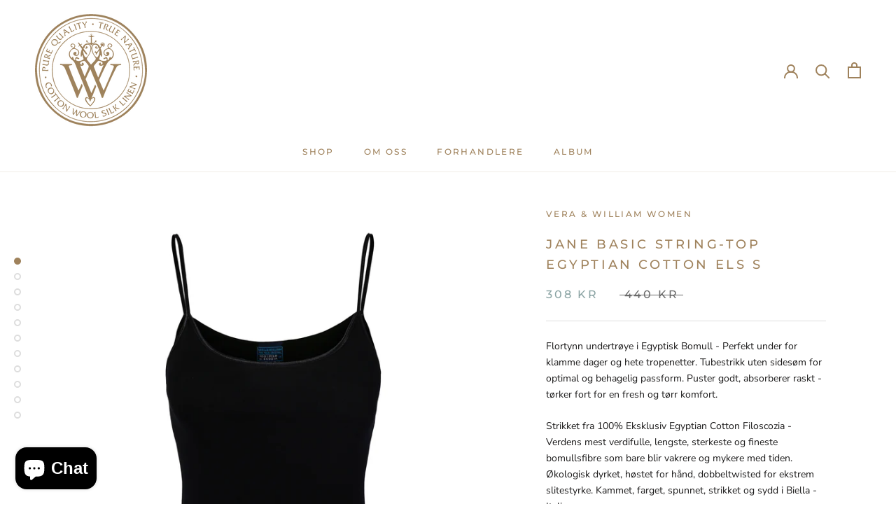

--- FILE ---
content_type: text/html; charset=utf-8
request_url: https://verawilliam.com/en-dk/products/kate-basic-camisole
body_size: 31604
content:
<!doctype html>

<html class="no-js" lang="en">
  <head>
    <meta charset="utf-8"> 
    <meta http-equiv="X-UA-Compatible" content="IE=edge,chrome=1">
    <meta name="viewport" content="width=device-width, initial-scale=1.0, height=device-height, minimum-scale=1.0, maximum-scale=1.0">
    <meta name="theme-color" content="">

    <title>
      JANE Basic String-Top Egyptian Cotton ELS S &ndash; Vera &amp; William
    </title><meta name="description" content="Flortynn undertrøye i Egyptisk Bomull - Perfekt under for klamme dager og hete tropenetter. Tubestrikk uten sidesøm for optimal og behagelig passform. Puster godt, absorberer raskt - tørker fort for en fresh og tørr komfort. Strikket fra 100% Eksklusiv Egyptian Cotton Filoscozia - Verdens mest verdifulle, lengste, ster"><link rel="canonical" href="https://verawilliam.com/en-dk/products/kate-basic-camisole"><link rel="shortcut icon" href="//verawilliam.com/cdn/shop/files/favicon_brunmailchimp_kopi_96x.png?v=1640033440" type="image/png"><meta property="og:type" content="product">
  <meta property="og:title" content="JANE Basic String-Top Egyptian Cotton ELS S"><meta property="og:image" content="http://verawilliam.com/cdn/shop/products/LB-22-PCSJJANEBasicStringTopBlack100_ELSEgyptianCottonsz.34363840kr.425aFront.jpg?v=1742598853">
    <meta property="og:image:secure_url" content="https://verawilliam.com/cdn/shop/products/LB-22-PCSJJANEBasicStringTopBlack100_ELSEgyptianCottonsz.34363840kr.425aFront.jpg?v=1742598853">
    <meta property="og:image:width" content="3382">
    <meta property="og:image:height" content="4510"><meta property="product:price:amount" content="308,00">
  <meta property="product:price:currency" content="NOK"><meta property="og:description" content="Flortynn undertrøye i Egyptisk Bomull - Perfekt under for klamme dager og hete tropenetter. Tubestrikk uten sidesøm for optimal og behagelig passform. Puster godt, absorberer raskt - tørker fort for en fresh og tørr komfort. Strikket fra 100% Eksklusiv Egyptian Cotton Filoscozia - Verdens mest verdifulle, lengste, ster"><meta property="og:url" content="https://verawilliam.com/en-dk/products/kate-basic-camisole">
<meta property="og:site_name" content="Vera &amp; William"><meta name="twitter:card" content="summary"><meta name="twitter:title" content="JANE Basic String-Top Egyptian Cotton ELS S">
  <meta name="twitter:description" content="Flortynn undertrøye i Egyptisk Bomull - Perfekt under for klamme dager og hete tropenetter. Tubestrikk uten sidesøm for optimal og behagelig passform. Puster godt, absorberer raskt - tørker fort for en fresh og tørr komfort.
Strikket fra 100% Eksklusiv Egyptian Cotton Filoscozia - Verdens mest verdifulle, lengste, sterkeste og fineste bomullsfibre som bare blir vakrere og mykere med tiden. Økologisk dyrket, høstet for hånd, dobbeltwisted for ekstrem slitestyrke. Kammet, farget, spunnet, strikket og sydd i Biella - Italia.
Vask &amp;amp; Pleie: Normal vask med innsiden ut, med lignende farger. Krymper ikke - og holder formen vask etter vask. Pass på at elastisk bånd ikke utsettes for varme over lengere tid da gummistrikk smelter og mister sin naturlige elastikk.
Materiale:100% Egyptisk Bomull Extra Long Staple (ELS)100% Made In Italy">
  <meta name="twitter:image" content="https://verawilliam.com/cdn/shop/products/LB-22-PCSJJANEBasicStringTopBlack100_ELSEgyptianCottonsz.34363840kr.425aFront_600x600_crop_center.jpg?v=1742598853">
    <style>
  @font-face {
  font-family: Montserrat;
  font-weight: 500;
  font-style: normal;
  font-display: fallback;
  src: url("//verawilliam.com/cdn/fonts/montserrat/montserrat_n5.07ef3781d9c78c8b93c98419da7ad4fbeebb6635.woff2") format("woff2"),
       url("//verawilliam.com/cdn/fonts/montserrat/montserrat_n5.adf9b4bd8b0e4f55a0b203cdd84512667e0d5e4d.woff") format("woff");
}

  @font-face {
  font-family: "Nunito Sans";
  font-weight: 400;
  font-style: normal;
  font-display: fallback;
  src: url("//verawilliam.com/cdn/fonts/nunito_sans/nunitosans_n4.0276fe080df0ca4e6a22d9cb55aed3ed5ba6b1da.woff2") format("woff2"),
       url("//verawilliam.com/cdn/fonts/nunito_sans/nunitosans_n4.b4964bee2f5e7fd9c3826447e73afe2baad607b7.woff") format("woff");
}


  @font-face {
  font-family: "Nunito Sans";
  font-weight: 700;
  font-style: normal;
  font-display: fallback;
  src: url("//verawilliam.com/cdn/fonts/nunito_sans/nunitosans_n7.25d963ed46da26098ebeab731e90d8802d989fa5.woff2") format("woff2"),
       url("//verawilliam.com/cdn/fonts/nunito_sans/nunitosans_n7.d32e3219b3d2ec82285d3027bd673efc61a996c8.woff") format("woff");
}

  @font-face {
  font-family: "Nunito Sans";
  font-weight: 400;
  font-style: italic;
  font-display: fallback;
  src: url("//verawilliam.com/cdn/fonts/nunito_sans/nunitosans_i4.6e408730afac1484cf297c30b0e67c86d17fc586.woff2") format("woff2"),
       url("//verawilliam.com/cdn/fonts/nunito_sans/nunitosans_i4.c9b6dcbfa43622b39a5990002775a8381942ae38.woff") format("woff");
}

  @font-face {
  font-family: "Nunito Sans";
  font-weight: 700;
  font-style: italic;
  font-display: fallback;
  src: url("//verawilliam.com/cdn/fonts/nunito_sans/nunitosans_i7.8c1124729eec046a321e2424b2acf328c2c12139.woff2") format("woff2"),
       url("//verawilliam.com/cdn/fonts/nunito_sans/nunitosans_i7.af4cda04357273e0996d21184432bcb14651a64d.woff") format("woff");
}


  :root {
    --heading-font-family : Montserrat, sans-serif;
    --heading-font-weight : 500;
    --heading-font-style  : normal;

    --text-font-family : "Nunito Sans", sans-serif;
    --text-font-weight : 400;
    --text-font-style  : normal;

    --base-text-font-size   : 14px;
    --default-text-font-size: 14px;--background          : #ffffff;
    --background-rgb      : 255, 255, 255;
    --light-background    : #ffffff;
    --light-background-rgb: 255, 255, 255;
    --heading-color       : #9f825c;
    --text-color          : #1c1b1b;
    --text-color-rgb      : 28, 27, 27;
    --text-color-light    : #6a6a6a;
    --text-color-light-rgb: 106, 106, 106;
    --link-color          : #9f825c;
    --link-color-rgb      : 159, 130, 92;
    --border-color        : #dddddd;
    --border-color-rgb    : 221, 221, 221;

    --button-background    : #5f975a;
    --button-background-rgb: 95, 151, 90;
    --button-text-color    : #d1f1ce;

    --header-background       : #ffffff;
    --header-heading-color    : #9f825c;
    --header-light-text-color : #6a6a6a;
    --header-border-color     : #f1ece7;

    --footer-background    : #efefef;
    --footer-text-color    : #6a6a6a;
    --footer-heading-color : #9f825c;
    --footer-border-color  : #dbdbdb;

    --navigation-background      : #ffffff;
    --navigation-background-rgb  : 255, 255, 255;
    --navigation-text-color      : #9f825c;
    --navigation-text-color-light: rgba(159, 130, 92, 0.5);
    --navigation-border-color    : rgba(159, 130, 92, 0.25);

    --newsletter-popup-background     : #9f825c;
    --newsletter-popup-text-color     : #ffffff;
    --newsletter-popup-text-color-rgb : 255, 255, 255;

    --secondary-elements-background       : #1c1b1b;
    --secondary-elements-background-rgb   : 28, 27, 27;
    --secondary-elements-text-color       : #ffffff;
    --secondary-elements-text-color-light : rgba(255, 255, 255, 0.5);
    --secondary-elements-border-color     : rgba(255, 255, 255, 0.25);

    --product-sale-price-color    : #8ba4a4;
    --product-sale-price-color-rgb: 139, 164, 164;

    /* Products */

    --horizontal-spacing-four-products-per-row: 60px;
        --horizontal-spacing-two-products-per-row : 60px;

    --vertical-spacing-four-products-per-row: 60px;
        --vertical-spacing-two-products-per-row : 75px;

    /* Animation */
    --drawer-transition-timing: cubic-bezier(0.645, 0.045, 0.355, 1);
    --header-base-height: 80px; /* We set a default for browsers that do not support CSS variables */

    /* Cursors */
    --cursor-zoom-in-svg    : url(//verawilliam.com/cdn/shop/t/6/assets/cursor-zoom-in.svg?v=169697497558878890071729643561);
    --cursor-zoom-in-2x-svg : url(//verawilliam.com/cdn/shop/t/6/assets/cursor-zoom-in-2x.svg?v=99097748716426445881729643561);
  }
</style>

<script>
  // IE11 does not have support for CSS variables, so we have to polyfill them
  if (!(((window || {}).CSS || {}).supports && window.CSS.supports('(--a: 0)'))) {
    const script = document.createElement('script');
    script.type = 'text/javascript';
    script.src = 'https://cdn.jsdelivr.net/npm/css-vars-ponyfill@2';
    script.onload = function() {
      cssVars({});
    };

    document.getElementsByTagName('head')[0].appendChild(script);
  }
</script>

    <script>window.performance && window.performance.mark && window.performance.mark('shopify.content_for_header.start');</script><meta name="google-site-verification" content="d5H2BgZprIIIO5winmJgnIXa83U_1mOsKab0noQRelY">
<meta id="shopify-digital-wallet" name="shopify-digital-wallet" content="/51047760032/digital_wallets/dialog">
<link rel="alternate" hreflang="x-default" href="https://verawilliam.com/products/kate-basic-camisole">
<link rel="alternate" hreflang="en-IE" href="https://verawilliam.com/en-gb/products/kate-basic-camisole">
<link rel="alternate" hreflang="en-DK" href="https://verawilliam.com/en-dk/products/kate-basic-camisole">
<link rel="alternate" hreflang="en-DE" href="https://verawilliam.com/en-de/products/kate-basic-camisole">
<link rel="alternate" hreflang="en-NL" href="https://verawilliam.com/en-nl/products/kate-basic-camisole">
<link rel="alternate" hreflang="en-FR" href="https://verawilliam.com/en-fr/products/kate-basic-camisole">
<link rel="alternate" hreflang="en-FI" href="https://verawilliam.com/en-fi/products/kate-basic-camisole">
<link rel="alternate" hreflang="en-PL" href="https://verawilliam.com/en-pl/products/kate-basic-camisole">
<link rel="alternate" hreflang="en-AT" href="https://verawilliam.com/en-at/products/kate-basic-camisole">
<link rel="alternate" hreflang="en-NO" href="https://verawilliam.com/products/kate-basic-camisole">
<link rel="alternate" type="application/json+oembed" href="https://verawilliam.com/en-dk/products/kate-basic-camisole.oembed">
<script async="async" src="/checkouts/internal/preloads.js?locale=en-DK"></script>
<script id="shopify-features" type="application/json">{"accessToken":"c38af54c793337610bb9450d3e7b8a3e","betas":["rich-media-storefront-analytics"],"domain":"verawilliam.com","predictiveSearch":true,"shopId":51047760032,"locale":"en"}</script>
<script>var Shopify = Shopify || {};
Shopify.shop = "verawilliam.myshopify.com";
Shopify.locale = "en";
Shopify.currency = {"active":"NOK","rate":"1.0"};
Shopify.country = "DK";
Shopify.theme = {"name":"Prestige","id":116444561568,"schema_name":"Prestige","schema_version":"4.12.1","theme_store_id":855,"role":"main"};
Shopify.theme.handle = "null";
Shopify.theme.style = {"id":null,"handle":null};
Shopify.cdnHost = "verawilliam.com/cdn";
Shopify.routes = Shopify.routes || {};
Shopify.routes.root = "/en-dk/";</script>
<script type="module">!function(o){(o.Shopify=o.Shopify||{}).modules=!0}(window);</script>
<script>!function(o){function n(){var o=[];function n(){o.push(Array.prototype.slice.apply(arguments))}return n.q=o,n}var t=o.Shopify=o.Shopify||{};t.loadFeatures=n(),t.autoloadFeatures=n()}(window);</script>
<script id="shop-js-analytics" type="application/json">{"pageType":"product"}</script>
<script defer="defer" async type="module" src="//verawilliam.com/cdn/shopifycloud/shop-js/modules/v2/client.init-shop-cart-sync_Bc8-qrdt.en.esm.js"></script>
<script defer="defer" async type="module" src="//verawilliam.com/cdn/shopifycloud/shop-js/modules/v2/chunk.common_CmNk3qlo.esm.js"></script>
<script type="module">
  await import("//verawilliam.com/cdn/shopifycloud/shop-js/modules/v2/client.init-shop-cart-sync_Bc8-qrdt.en.esm.js");
await import("//verawilliam.com/cdn/shopifycloud/shop-js/modules/v2/chunk.common_CmNk3qlo.esm.js");

  window.Shopify.SignInWithShop?.initShopCartSync?.({"fedCMEnabled":true,"windoidEnabled":true});

</script>
<script>(function() {
  var isLoaded = false;
  function asyncLoad() {
    if (isLoaded) return;
    isLoaded = true;
    var urls = ["https:\/\/chimpstatic.com\/mcjs-connected\/js\/users\/375343449d0337e76984979be\/08421380a1a097ecc3d7133f7.js?shop=verawilliam.myshopify.com"];
    for (var i = 0; i < urls.length; i++) {
      var s = document.createElement('script');
      s.type = 'text/javascript';
      s.async = true;
      s.src = urls[i];
      var x = document.getElementsByTagName('script')[0];
      x.parentNode.insertBefore(s, x);
    }
  };
  if(window.attachEvent) {
    window.attachEvent('onload', asyncLoad);
  } else {
    window.addEventListener('load', asyncLoad, false);
  }
})();</script>
<script id="__st">var __st={"a":51047760032,"offset":3600,"reqid":"49e6e896-785a-4e98-83f3-e56796cf5404-1762291602","pageurl":"verawilliam.com\/en-dk\/products\/kate-basic-camisole","u":"c69f079eb73d","p":"product","rtyp":"product","rid":5852905013408};</script>
<script>window.ShopifyPaypalV4VisibilityTracking = true;</script>
<script id="captcha-bootstrap">!function(){'use strict';const t='contact',e='account',n='new_comment',o=[[t,t],['blogs',n],['comments',n],[t,'customer']],c=[[e,'customer_login'],[e,'guest_login'],[e,'recover_customer_password'],[e,'create_customer']],r=t=>t.map((([t,e])=>`form[action*='/${t}']:not([data-nocaptcha='true']) input[name='form_type'][value='${e}']`)).join(','),a=t=>()=>t?[...document.querySelectorAll(t)].map((t=>t.form)):[];function s(){const t=[...o],e=r(t);return a(e)}const i='password',u='form_key',d=['recaptcha-v3-token','g-recaptcha-response','h-captcha-response',i],f=()=>{try{return window.sessionStorage}catch{return}},m='__shopify_v',_=t=>t.elements[u];function p(t,e,n=!1){try{const o=window.sessionStorage,c=JSON.parse(o.getItem(e)),{data:r}=function(t){const{data:e,action:n}=t;return t[m]||n?{data:e,action:n}:{data:t,action:n}}(c);for(const[e,n]of Object.entries(r))t.elements[e]&&(t.elements[e].value=n);n&&o.removeItem(e)}catch(o){console.error('form repopulation failed',{error:o})}}const l='form_type',E='cptcha';function T(t){t.dataset[E]=!0}const w=window,h=w.document,L='Shopify',v='ce_forms',y='captcha';let A=!1;((t,e)=>{const n=(g='f06e6c50-85a8-45c8-87d0-21a2b65856fe',I='https://cdn.shopify.com/shopifycloud/storefront-forms-hcaptcha/ce_storefront_forms_captcha_hcaptcha.v1.5.2.iife.js',D={infoText:'Protected by hCaptcha',privacyText:'Privacy',termsText:'Terms'},(t,e,n)=>{const o=w[L][v],c=o.bindForm;if(c)return c(t,g,e,D).then(n);var r;o.q.push([[t,g,e,D],n]),r=I,A||(h.body.append(Object.assign(h.createElement('script'),{id:'captcha-provider',async:!0,src:r})),A=!0)});var g,I,D;w[L]=w[L]||{},w[L][v]=w[L][v]||{},w[L][v].q=[],w[L][y]=w[L][y]||{},w[L][y].protect=function(t,e){n(t,void 0,e),T(t)},Object.freeze(w[L][y]),function(t,e,n,w,h,L){const[v,y,A,g]=function(t,e,n){const i=e?o:[],u=t?c:[],d=[...i,...u],f=r(d),m=r(i),_=r(d.filter((([t,e])=>n.includes(e))));return[a(f),a(m),a(_),s()]}(w,h,L),I=t=>{const e=t.target;return e instanceof HTMLFormElement?e:e&&e.form},D=t=>v().includes(t);t.addEventListener('submit',(t=>{const e=I(t);if(!e)return;const n=D(e)&&!e.dataset.hcaptchaBound&&!e.dataset.recaptchaBound,o=_(e),c=g().includes(e)&&(!o||!o.value);(n||c)&&t.preventDefault(),c&&!n&&(function(t){try{if(!f())return;!function(t){const e=f();if(!e)return;const n=_(t);if(!n)return;const o=n.value;o&&e.removeItem(o)}(t);const e=Array.from(Array(32),(()=>Math.random().toString(36)[2])).join('');!function(t,e){_(t)||t.append(Object.assign(document.createElement('input'),{type:'hidden',name:u})),t.elements[u].value=e}(t,e),function(t,e){const n=f();if(!n)return;const o=[...t.querySelectorAll(`input[type='${i}']`)].map((({name:t})=>t)),c=[...d,...o],r={};for(const[a,s]of new FormData(t).entries())c.includes(a)||(r[a]=s);n.setItem(e,JSON.stringify({[m]:1,action:t.action,data:r}))}(t,e)}catch(e){console.error('failed to persist form',e)}}(e),e.submit())}));const S=(t,e)=>{t&&!t.dataset[E]&&(n(t,e.some((e=>e===t))),T(t))};for(const o of['focusin','change'])t.addEventListener(o,(t=>{const e=I(t);D(e)&&S(e,y())}));const B=e.get('form_key'),M=e.get(l),P=B&&M;t.addEventListener('DOMContentLoaded',(()=>{const t=y();if(P)for(const e of t)e.elements[l].value===M&&p(e,B);[...new Set([...A(),...v().filter((t=>'true'===t.dataset.shopifyCaptcha))])].forEach((e=>S(e,t)))}))}(h,new URLSearchParams(w.location.search),n,t,e,['guest_login'])})(!0,!0)}();</script>
<script integrity="sha256-52AcMU7V7pcBOXWImdc/TAGTFKeNjmkeM1Pvks/DTgc=" data-source-attribution="shopify.loadfeatures" defer="defer" src="//verawilliam.com/cdn/shopifycloud/storefront/assets/storefront/load_feature-81c60534.js" crossorigin="anonymous"></script>
<script data-source-attribution="shopify.dynamic_checkout.dynamic.init">var Shopify=Shopify||{};Shopify.PaymentButton=Shopify.PaymentButton||{isStorefrontPortableWallets:!0,init:function(){window.Shopify.PaymentButton.init=function(){};var t=document.createElement("script");t.src="https://verawilliam.com/cdn/shopifycloud/portable-wallets/latest/portable-wallets.en.js",t.type="module",document.head.appendChild(t)}};
</script>
<script data-source-attribution="shopify.dynamic_checkout.buyer_consent">
  function portableWalletsHideBuyerConsent(e){var t=document.getElementById("shopify-buyer-consent"),n=document.getElementById("shopify-subscription-policy-button");t&&n&&(t.classList.add("hidden"),t.setAttribute("aria-hidden","true"),n.removeEventListener("click",e))}function portableWalletsShowBuyerConsent(e){var t=document.getElementById("shopify-buyer-consent"),n=document.getElementById("shopify-subscription-policy-button");t&&n&&(t.classList.remove("hidden"),t.removeAttribute("aria-hidden"),n.addEventListener("click",e))}window.Shopify?.PaymentButton&&(window.Shopify.PaymentButton.hideBuyerConsent=portableWalletsHideBuyerConsent,window.Shopify.PaymentButton.showBuyerConsent=portableWalletsShowBuyerConsent);
</script>
<script>
  function portableWalletsCleanup(e){e&&e.src&&console.error("Failed to load portable wallets script "+e.src);var t=document.querySelectorAll("shopify-accelerated-checkout .shopify-payment-button__skeleton, shopify-accelerated-checkout-cart .wallet-cart-button__skeleton"),e=document.getElementById("shopify-buyer-consent");for(let e=0;e<t.length;e++)t[e].remove();e&&e.remove()}function portableWalletsNotLoadedAsModule(e){e instanceof ErrorEvent&&"string"==typeof e.message&&e.message.includes("import.meta")&&"string"==typeof e.filename&&e.filename.includes("portable-wallets")&&(window.removeEventListener("error",portableWalletsNotLoadedAsModule),window.Shopify.PaymentButton.failedToLoad=e,"loading"===document.readyState?document.addEventListener("DOMContentLoaded",window.Shopify.PaymentButton.init):window.Shopify.PaymentButton.init())}window.addEventListener("error",portableWalletsNotLoadedAsModule);
</script>

<script type="module" src="https://verawilliam.com/cdn/shopifycloud/portable-wallets/latest/portable-wallets.en.js" onError="portableWalletsCleanup(this)" crossorigin="anonymous"></script>
<script nomodule>
  document.addEventListener("DOMContentLoaded", portableWalletsCleanup);
</script>

<script id='scb4127' type='text/javascript' async='' src='https://verawilliam.com/cdn/shopifycloud/privacy-banner/storefront-banner.js'></script><link id="shopify-accelerated-checkout-styles" rel="stylesheet" media="screen" href="https://verawilliam.com/cdn/shopifycloud/portable-wallets/latest/accelerated-checkout-backwards-compat.css" crossorigin="anonymous">
<style id="shopify-accelerated-checkout-cart">
        #shopify-buyer-consent {
  margin-top: 1em;
  display: inline-block;
  width: 100%;
}

#shopify-buyer-consent.hidden {
  display: none;
}

#shopify-subscription-policy-button {
  background: none;
  border: none;
  padding: 0;
  text-decoration: underline;
  font-size: inherit;
  cursor: pointer;
}

#shopify-subscription-policy-button::before {
  box-shadow: none;
}

      </style>

<script>window.performance && window.performance.mark && window.performance.mark('shopify.content_for_header.end');</script>

    <link rel="stylesheet" href="//verawilliam.com/cdn/shop/t/6/assets/theme.css?v=47869087711299909421608157520">

    <script>// This allows to expose several variables to the global scope, to be used in scripts
      window.theme = {
        pageType: "product",
        moneyFormat: "\u003cspan class=money\u003e{{amount_with_comma_separator}} kr\u003c\/span\u003e",
        moneyWithCurrencyFormat: "\u003cspan class=money\u003e{{amount_with_comma_separator}} NOK\u003c\/span\u003e",
        productImageSize: "natural",
        searchMode: "product,article",
        showPageTransition: true,
        showElementStaggering: true,
        showImageZooming: true
      };

      window.routes = {
        rootUrl: "\/en-dk",
        rootUrlWithoutSlash: "\/en-dk",
        cartUrl: "\/en-dk\/cart",
        cartAddUrl: "\/en-dk\/cart\/add",
        cartChangeUrl: "\/en-dk\/cart\/change",
        searchUrl: "\/en-dk\/search",
        productRecommendationsUrl: "\/en-dk\/recommendations\/products"
      };

      window.languages = {
        cartAddNote: "Add Order Note",
        cartEditNote: "Edit Order Note",
        productImageLoadingError: "This image could not be loaded. Please try to reload the page.",
        productFormAddToCart: "Add to cart",
        productFormUnavailable: "Unavailable",
        productFormSoldOut: "Sold Out",
        shippingEstimatorOneResult: "1 option available:",
        shippingEstimatorMoreResults: "{{count}} options available:",
        shippingEstimatorNoResults: "No shipping could be found"
      };

      window.lazySizesConfig = {
        loadHidden: false,
        hFac: 0.5,
        expFactor: 2,
        ricTimeout: 150,
        lazyClass: 'Image--lazyLoad',
        loadingClass: 'Image--lazyLoading',
        loadedClass: 'Image--lazyLoaded'
      };

      document.documentElement.className = document.documentElement.className.replace('no-js', 'js');
      document.documentElement.style.setProperty('--window-height', window.innerHeight + 'px');

      // We do a quick detection of some features (we could use Modernizr but for so little...)
      (function() {
        document.documentElement.className += ((window.CSS && window.CSS.supports('(position: sticky) or (position: -webkit-sticky)')) ? ' supports-sticky' : ' no-supports-sticky');
        document.documentElement.className += (window.matchMedia('(-moz-touch-enabled: 1), (hover: none)')).matches ? ' no-supports-hover' : ' supports-hover';
      }());
    </script>

    <script src="//verawilliam.com/cdn/shop/t/6/assets/lazysizes.min.js?v=174358363404432586981607024836" async></script><script src="https://polyfill-fastly.net/v3/polyfill.min.js?unknown=polyfill&features=fetch,Element.prototype.closest,Element.prototype.remove,Element.prototype.classList,Array.prototype.includes,Array.prototype.fill,Object.assign,CustomEvent,IntersectionObserver,IntersectionObserverEntry,URL" defer></script>
    <script src="//verawilliam.com/cdn/shop/t/6/assets/libs.min.js?v=26178543184394469741607024836" defer></script>
    <script src="//verawilliam.com/cdn/shop/t/6/assets/theme.min.js?v=21994244156158589421607636741" defer></script>
    <script src="//verawilliam.com/cdn/shop/t/6/assets/custom.js?v=183944157590872491501607024838" defer></script>

    <script>
      (function () {
        window.onpageshow = function() {
          if (window.theme.showPageTransition) {
            var pageTransition = document.querySelector('.PageTransition');

            if (pageTransition) {
              pageTransition.style.visibility = 'visible';
              pageTransition.style.opacity = '0';
            }
          }

          // When the page is loaded from the cache, we have to reload the cart content
          document.documentElement.dispatchEvent(new CustomEvent('cart:refresh', {
            bubbles: true
          }));
        };
      })();
    </script>

    
  <script type="application/ld+json">
  {
    "@context": "http://schema.org",
    "@type": "Product",
    "offers": [{
          "@type": "Offer",
          "name": "100% Egyptian Cotton \/ BLACK \/ 36",
          "availability":"https://schema.org/OutOfStock",
          "price": 308.0,
          "priceCurrency": "NOK",
          "priceValidUntil": "2025-11-14","sku": "LB-22-PCSJ-BL-36","url": "/en-dk/products/kate-basic-camisole?variant=37140007911584"
        },
{
          "@type": "Offer",
          "name": "100% Egyptian Cotton \/ BLACK \/ 38",
          "availability":"https://schema.org/OutOfStock",
          "price": 308.0,
          "priceCurrency": "NOK",
          "priceValidUntil": "2025-11-14","sku": "LB-22-PCSJ-BL-38","url": "/en-dk/products/kate-basic-camisole?variant=37140007944352"
        },
{
          "@type": "Offer",
          "name": "100% Egyptian Cotton \/ BLACK \/ 40",
          "availability":"https://schema.org/InStock",
          "price": 308.0,
          "priceCurrency": "NOK",
          "priceValidUntil": "2025-11-14","sku": "LB-22-PCSJ-BL-40","url": "/en-dk/products/kate-basic-camisole?variant=37140007977120"
        },
{
          "@type": "Offer",
          "name": "100% Egyptian Cotton \/ BLACK \/ 42",
          "availability":"https://schema.org/InStock",
          "price": 308.0,
          "priceCurrency": "NOK",
          "priceValidUntil": "2025-11-14","sku": "LB-22-PCSJ-BL-42","url": "/en-dk/products/kate-basic-camisole?variant=37140008009888"
        },
{
          "@type": "Offer",
          "name": "100% Egyptian Cotton \/ WHITE \/ 36",
          "availability":"https://schema.org/OutOfStock",
          "price": 308.0,
          "priceCurrency": "NOK",
          "priceValidUntil": "2025-11-14","sku": "LB-22-PCSJ-WH-36","url": "/en-dk/products/kate-basic-camisole?variant=41490914246816"
        },
{
          "@type": "Offer",
          "name": "100% Egyptian Cotton \/ WHITE \/ 38",
          "availability":"https://schema.org/OutOfStock",
          "price": 308.0,
          "priceCurrency": "NOK",
          "priceValidUntil": "2025-11-14","sku": "LB-22-PCSJ-WH-38","url": "/en-dk/products/kate-basic-camisole?variant=41490914279584"
        },
{
          "@type": "Offer",
          "name": "100% Egyptian Cotton \/ WHITE \/ 40",
          "availability":"https://schema.org/OutOfStock",
          "price": 308.0,
          "priceCurrency": "NOK",
          "priceValidUntil": "2025-11-14","sku": "LB-22-PCSJ-WH-40","url": "/en-dk/products/kate-basic-camisole?variant=41490914312352"
        },
{
          "@type": "Offer",
          "name": "100% Egyptian Cotton \/ WHITE \/ 42",
          "availability":"https://schema.org/OutOfStock",
          "price": 308.0,
          "priceCurrency": "NOK",
          "priceValidUntil": "2025-11-14","sku": "LB-22-PCSJ-WH-42","url": "/en-dk/products/kate-basic-camisole?variant=41490914345120"
        },
{
          "@type": "Offer",
          "name": "100% Egyptian Cotton \/ PINK \/ 36",
          "availability":"https://schema.org/OutOfStock",
          "price": 308.0,
          "priceCurrency": "NOK",
          "priceValidUntil": "2025-11-14","sku": "LB-22-PCSJ-NU-36","url": "/en-dk/products/kate-basic-camisole?variant=41490914377888"
        },
{
          "@type": "Offer",
          "name": "100% Egyptian Cotton \/ PINK \/ 38",
          "availability":"https://schema.org/OutOfStock",
          "price": 308.0,
          "priceCurrency": "NOK",
          "priceValidUntil": "2025-11-14","sku": "LB-22-PCSJ-NU-38","url": "/en-dk/products/kate-basic-camisole?variant=41490914410656"
        },
{
          "@type": "Offer",
          "name": "100% Egyptian Cotton \/ PINK \/ 40",
          "availability":"https://schema.org/OutOfStock",
          "price": 308.0,
          "priceCurrency": "NOK",
          "priceValidUntil": "2025-11-14","sku": "LB-22-PCSJ-NU-40","url": "/en-dk/products/kate-basic-camisole?variant=41490914443424"
        },
{
          "@type": "Offer",
          "name": "100% Egyptian Cotton \/ PINK \/ 42",
          "availability":"https://schema.org/OutOfStock",
          "price": 308.0,
          "priceCurrency": "NOK",
          "priceValidUntil": "2025-11-14","sku": "LB-22-PCSJ-NU-42","url": "/en-dk/products/kate-basic-camisole?variant=41490914476192"
        }
],
    "brand": {
      "name": "Vera \u0026 William Women"
    },
    "name": "JANE Basic String-Top Egyptian Cotton ELS S",
    "description": "Flortynn undertrøye i Egyptisk Bomull - Perfekt under for klamme dager og hete tropenetter. Tubestrikk uten sidesøm for optimal og behagelig passform. Puster godt, absorberer raskt - tørker fort for en fresh og tørr komfort.\nStrikket fra 100% Eksklusiv Egyptian Cotton Filoscozia - Verdens mest verdifulle, lengste, sterkeste og fineste bomullsfibre som bare blir vakrere og mykere med tiden. Økologisk dyrket, høstet for hånd, dobbeltwisted for ekstrem slitestyrke. Kammet, farget, spunnet, strikket og sydd i Biella - Italia.\nVask \u0026amp; Pleie: Normal vask med innsiden ut, med lignende farger. Krymper ikke - og holder formen vask etter vask. Pass på at elastisk bånd ikke utsettes for varme over lengere tid da gummistrikk smelter og mister sin naturlige elastikk.\nMateriale:100% Egyptisk Bomull Extra Long Staple (ELS)100% Made In Italy",
    "category": "TOPS",
    "url": "/en-dk/products/kate-basic-camisole",
    "sku": "LB-22-PCSJ-BL-40",
    "image": {
      "@type": "ImageObject",
      "url": "https://verawilliam.com/cdn/shop/products/LB-22-PCSJJANEBasicStringTopBlack100_ELSEgyptianCottonsz.34363840kr.425aFront_1024x.jpg?v=1742598853",
      "image": "https://verawilliam.com/cdn/shop/products/LB-22-PCSJJANEBasicStringTopBlack100_ELSEgyptianCottonsz.34363840kr.425aFront_1024x.jpg?v=1742598853",
      "name": "JANE Basic String-Top Egyptian Cotton ELS S",
      "width": "1024",
      "height": "1024"
    }
  }
  </script>



  <script type="application/ld+json">
  {
    "@context": "http://schema.org",
    "@type": "BreadcrumbList",
  "itemListElement": [{
      "@type": "ListItem",
      "position": 1,
      "name": "Translation missing: en.general.breadcrumb.home",
      "item": "https://verawilliam.com"
    },{
          "@type": "ListItem",
          "position": 2,
          "name": "JANE Basic String-Top Egyptian Cotton ELS S",
          "item": "https://verawilliam.com/en-dk/products/kate-basic-camisole"
        }]
  }
  </script>

  <script src="https://cdn.shopify.com/extensions/7bc9bb47-adfa-4267-963e-cadee5096caf/inbox-1252/assets/inbox-chat-loader.js" type="text/javascript" defer="defer"></script>
<link href="https://monorail-edge.shopifysvc.com" rel="dns-prefetch">
<script>(function(){if ("sendBeacon" in navigator && "performance" in window) {try {var session_token_from_headers = performance.getEntriesByType('navigation')[0].serverTiming.find(x => x.name == '_s').description;} catch {var session_token_from_headers = undefined;}var session_cookie_matches = document.cookie.match(/_shopify_s=([^;]*)/);var session_token_from_cookie = session_cookie_matches && session_cookie_matches.length === 2 ? session_cookie_matches[1] : "";var session_token = session_token_from_headers || session_token_from_cookie || "";function handle_abandonment_event(e) {var entries = performance.getEntries().filter(function(entry) {return /monorail-edge.shopifysvc.com/.test(entry.name);});if (!window.abandonment_tracked && entries.length === 0) {window.abandonment_tracked = true;var currentMs = Date.now();var navigation_start = performance.timing.navigationStart;var payload = {shop_id: 51047760032,url: window.location.href,navigation_start,duration: currentMs - navigation_start,session_token,page_type: "product"};window.navigator.sendBeacon("https://monorail-edge.shopifysvc.com/v1/produce", JSON.stringify({schema_id: "online_store_buyer_site_abandonment/1.1",payload: payload,metadata: {event_created_at_ms: currentMs,event_sent_at_ms: currentMs}}));}}window.addEventListener('pagehide', handle_abandonment_event);}}());</script>
<script id="web-pixels-manager-setup">(function e(e,d,r,n,o){if(void 0===o&&(o={}),!Boolean(null===(a=null===(i=window.Shopify)||void 0===i?void 0:i.analytics)||void 0===a?void 0:a.replayQueue)){var i,a;window.Shopify=window.Shopify||{};var t=window.Shopify;t.analytics=t.analytics||{};var s=t.analytics;s.replayQueue=[],s.publish=function(e,d,r){return s.replayQueue.push([e,d,r]),!0};try{self.performance.mark("wpm:start")}catch(e){}var l=function(){var e={modern:/Edge?\/(1{2}[4-9]|1[2-9]\d|[2-9]\d{2}|\d{4,})\.\d+(\.\d+|)|Firefox\/(1{2}[4-9]|1[2-9]\d|[2-9]\d{2}|\d{4,})\.\d+(\.\d+|)|Chrom(ium|e)\/(9{2}|\d{3,})\.\d+(\.\d+|)|(Maci|X1{2}).+ Version\/(15\.\d+|(1[6-9]|[2-9]\d|\d{3,})\.\d+)([,.]\d+|)( \(\w+\)|)( Mobile\/\w+|) Safari\/|Chrome.+OPR\/(9{2}|\d{3,})\.\d+\.\d+|(CPU[ +]OS|iPhone[ +]OS|CPU[ +]iPhone|CPU IPhone OS|CPU iPad OS)[ +]+(15[._]\d+|(1[6-9]|[2-9]\d|\d{3,})[._]\d+)([._]\d+|)|Android:?[ /-](13[3-9]|1[4-9]\d|[2-9]\d{2}|\d{4,})(\.\d+|)(\.\d+|)|Android.+Firefox\/(13[5-9]|1[4-9]\d|[2-9]\d{2}|\d{4,})\.\d+(\.\d+|)|Android.+Chrom(ium|e)\/(13[3-9]|1[4-9]\d|[2-9]\d{2}|\d{4,})\.\d+(\.\d+|)|SamsungBrowser\/([2-9]\d|\d{3,})\.\d+/,legacy:/Edge?\/(1[6-9]|[2-9]\d|\d{3,})\.\d+(\.\d+|)|Firefox\/(5[4-9]|[6-9]\d|\d{3,})\.\d+(\.\d+|)|Chrom(ium|e)\/(5[1-9]|[6-9]\d|\d{3,})\.\d+(\.\d+|)([\d.]+$|.*Safari\/(?![\d.]+ Edge\/[\d.]+$))|(Maci|X1{2}).+ Version\/(10\.\d+|(1[1-9]|[2-9]\d|\d{3,})\.\d+)([,.]\d+|)( \(\w+\)|)( Mobile\/\w+|) Safari\/|Chrome.+OPR\/(3[89]|[4-9]\d|\d{3,})\.\d+\.\d+|(CPU[ +]OS|iPhone[ +]OS|CPU[ +]iPhone|CPU IPhone OS|CPU iPad OS)[ +]+(10[._]\d+|(1[1-9]|[2-9]\d|\d{3,})[._]\d+)([._]\d+|)|Android:?[ /-](13[3-9]|1[4-9]\d|[2-9]\d{2}|\d{4,})(\.\d+|)(\.\d+|)|Mobile Safari.+OPR\/([89]\d|\d{3,})\.\d+\.\d+|Android.+Firefox\/(13[5-9]|1[4-9]\d|[2-9]\d{2}|\d{4,})\.\d+(\.\d+|)|Android.+Chrom(ium|e)\/(13[3-9]|1[4-9]\d|[2-9]\d{2}|\d{4,})\.\d+(\.\d+|)|Android.+(UC? ?Browser|UCWEB|U3)[ /]?(15\.([5-9]|\d{2,})|(1[6-9]|[2-9]\d|\d{3,})\.\d+)\.\d+|SamsungBrowser\/(5\.\d+|([6-9]|\d{2,})\.\d+)|Android.+MQ{2}Browser\/(14(\.(9|\d{2,})|)|(1[5-9]|[2-9]\d|\d{3,})(\.\d+|))(\.\d+|)|K[Aa][Ii]OS\/(3\.\d+|([4-9]|\d{2,})\.\d+)(\.\d+|)/},d=e.modern,r=e.legacy,n=navigator.userAgent;return n.match(d)?"modern":n.match(r)?"legacy":"unknown"}(),u="modern"===l?"modern":"legacy",c=(null!=n?n:{modern:"",legacy:""})[u],f=function(e){return[e.baseUrl,"/wpm","/b",e.hashVersion,"modern"===e.buildTarget?"m":"l",".js"].join("")}({baseUrl:d,hashVersion:r,buildTarget:u}),m=function(e){var d=e.version,r=e.bundleTarget,n=e.surface,o=e.pageUrl,i=e.monorailEndpoint;return{emit:function(e){var a=e.status,t=e.errorMsg,s=(new Date).getTime(),l=JSON.stringify({metadata:{event_sent_at_ms:s},events:[{schema_id:"web_pixels_manager_load/3.1",payload:{version:d,bundle_target:r,page_url:o,status:a,surface:n,error_msg:t},metadata:{event_created_at_ms:s}}]});if(!i)return console&&console.warn&&console.warn("[Web Pixels Manager] No Monorail endpoint provided, skipping logging."),!1;try{return self.navigator.sendBeacon.bind(self.navigator)(i,l)}catch(e){}var u=new XMLHttpRequest;try{return u.open("POST",i,!0),u.setRequestHeader("Content-Type","text/plain"),u.send(l),!0}catch(e){return console&&console.warn&&console.warn("[Web Pixels Manager] Got an unhandled error while logging to Monorail."),!1}}}}({version:r,bundleTarget:l,surface:e.surface,pageUrl:self.location.href,monorailEndpoint:e.monorailEndpoint});try{o.browserTarget=l,function(e){var d=e.src,r=e.async,n=void 0===r||r,o=e.onload,i=e.onerror,a=e.sri,t=e.scriptDataAttributes,s=void 0===t?{}:t,l=document.createElement("script"),u=document.querySelector("head"),c=document.querySelector("body");if(l.async=n,l.src=d,a&&(l.integrity=a,l.crossOrigin="anonymous"),s)for(var f in s)if(Object.prototype.hasOwnProperty.call(s,f))try{l.dataset[f]=s[f]}catch(e){}if(o&&l.addEventListener("load",o),i&&l.addEventListener("error",i),u)u.appendChild(l);else{if(!c)throw new Error("Did not find a head or body element to append the script");c.appendChild(l)}}({src:f,async:!0,onload:function(){if(!function(){var e,d;return Boolean(null===(d=null===(e=window.Shopify)||void 0===e?void 0:e.analytics)||void 0===d?void 0:d.initialized)}()){var d=window.webPixelsManager.init(e)||void 0;if(d){var r=window.Shopify.analytics;r.replayQueue.forEach((function(e){var r=e[0],n=e[1],o=e[2];d.publishCustomEvent(r,n,o)})),r.replayQueue=[],r.publish=d.publishCustomEvent,r.visitor=d.visitor,r.initialized=!0}}},onerror:function(){return m.emit({status:"failed",errorMsg:"".concat(f," has failed to load")})},sri:function(e){var d=/^sha384-[A-Za-z0-9+/=]+$/;return"string"==typeof e&&d.test(e)}(c)?c:"",scriptDataAttributes:o}),m.emit({status:"loading"})}catch(e){m.emit({status:"failed",errorMsg:(null==e?void 0:e.message)||"Unknown error"})}}})({shopId: 51047760032,storefrontBaseUrl: "https://verawilliam.com",extensionsBaseUrl: "https://extensions.shopifycdn.com/cdn/shopifycloud/web-pixels-manager",monorailEndpoint: "https://monorail-edge.shopifysvc.com/unstable/produce_batch",surface: "storefront-renderer",enabledBetaFlags: ["2dca8a86"],webPixelsConfigList: [{"id":"661094560","configuration":"{\"config\":\"{\\\"pixel_id\\\":\\\"GT-579RLM8\\\",\\\"target_country\\\":\\\"NO\\\",\\\"gtag_events\\\":[{\\\"type\\\":\\\"purchase\\\",\\\"action_label\\\":\\\"MC-4Z551L8LKK\\\"},{\\\"type\\\":\\\"page_view\\\",\\\"action_label\\\":\\\"MC-4Z551L8LKK\\\"},{\\\"type\\\":\\\"view_item\\\",\\\"action_label\\\":\\\"MC-4Z551L8LKK\\\"}],\\\"enable_monitoring_mode\\\":false}\"}","eventPayloadVersion":"v1","runtimeContext":"OPEN","scriptVersion":"b2a88bafab3e21179ed38636efcd8a93","type":"APP","apiClientId":1780363,"privacyPurposes":[],"dataSharingAdjustments":{"protectedCustomerApprovalScopes":["read_customer_address","read_customer_email","read_customer_name","read_customer_personal_data","read_customer_phone"]}},{"id":"167313568","configuration":"{\"pixel_id\":\"4743213245793825\",\"pixel_type\":\"facebook_pixel\",\"metaapp_system_user_token\":\"-\"}","eventPayloadVersion":"v1","runtimeContext":"OPEN","scriptVersion":"ca16bc87fe92b6042fbaa3acc2fbdaa6","type":"APP","apiClientId":2329312,"privacyPurposes":["ANALYTICS","MARKETING","SALE_OF_DATA"],"dataSharingAdjustments":{"protectedCustomerApprovalScopes":["read_customer_address","read_customer_email","read_customer_name","read_customer_personal_data","read_customer_phone"]}},{"id":"shopify-app-pixel","configuration":"{}","eventPayloadVersion":"v1","runtimeContext":"STRICT","scriptVersion":"0450","apiClientId":"shopify-pixel","type":"APP","privacyPurposes":["ANALYTICS","MARKETING"]},{"id":"shopify-custom-pixel","eventPayloadVersion":"v1","runtimeContext":"LAX","scriptVersion":"0450","apiClientId":"shopify-pixel","type":"CUSTOM","privacyPurposes":["ANALYTICS","MARKETING"]}],isMerchantRequest: false,initData: {"shop":{"name":"Vera \u0026 William","paymentSettings":{"currencyCode":"NOK"},"myshopifyDomain":"verawilliam.myshopify.com","countryCode":"NO","storefrontUrl":"https:\/\/verawilliam.com\/en-dk"},"customer":null,"cart":null,"checkout":null,"productVariants":[{"price":{"amount":308.0,"currencyCode":"NOK"},"product":{"title":"JANE Basic String-Top Egyptian Cotton ELS S","vendor":"Vera \u0026 William Women","id":"5852905013408","untranslatedTitle":"JANE Basic String-Top Egyptian Cotton ELS S","url":"\/en-dk\/products\/kate-basic-camisole","type":"TOPS"},"id":"37140007911584","image":{"src":"\/\/verawilliam.com\/cdn\/shop\/products\/LB-22-PCSJJANEBasicStringTopBlack100_ELSEgyptianCottonsz.34363840kr.425aFront.jpg?v=1742598853"},"sku":"LB-22-PCSJ-BL-36","title":"100% Egyptian Cotton \/ BLACK \/ 36","untranslatedTitle":"100% Egyptian Cotton \/ BLACK \/ 36"},{"price":{"amount":308.0,"currencyCode":"NOK"},"product":{"title":"JANE Basic String-Top Egyptian Cotton ELS S","vendor":"Vera \u0026 William Women","id":"5852905013408","untranslatedTitle":"JANE Basic String-Top Egyptian Cotton ELS S","url":"\/en-dk\/products\/kate-basic-camisole","type":"TOPS"},"id":"37140007944352","image":{"src":"\/\/verawilliam.com\/cdn\/shop\/products\/LB-22-PCSJJANEBasicStringTopBlack100_ELSEgyptianCottonsz.34363840kr.425aFront.jpg?v=1742598853"},"sku":"LB-22-PCSJ-BL-38","title":"100% Egyptian Cotton \/ BLACK \/ 38","untranslatedTitle":"100% Egyptian Cotton \/ BLACK \/ 38"},{"price":{"amount":308.0,"currencyCode":"NOK"},"product":{"title":"JANE Basic String-Top Egyptian Cotton ELS S","vendor":"Vera \u0026 William Women","id":"5852905013408","untranslatedTitle":"JANE Basic String-Top Egyptian Cotton ELS S","url":"\/en-dk\/products\/kate-basic-camisole","type":"TOPS"},"id":"37140007977120","image":{"src":"\/\/verawilliam.com\/cdn\/shop\/products\/LB-22-PCSJJANEBasicStringTopBlack100_ELSEgyptianCottonsz.34363840kr.425aFront.jpg?v=1742598853"},"sku":"LB-22-PCSJ-BL-40","title":"100% Egyptian Cotton \/ BLACK \/ 40","untranslatedTitle":"100% Egyptian Cotton \/ BLACK \/ 40"},{"price":{"amount":308.0,"currencyCode":"NOK"},"product":{"title":"JANE Basic String-Top Egyptian Cotton ELS S","vendor":"Vera \u0026 William Women","id":"5852905013408","untranslatedTitle":"JANE Basic String-Top Egyptian Cotton ELS S","url":"\/en-dk\/products\/kate-basic-camisole","type":"TOPS"},"id":"37140008009888","image":{"src":"\/\/verawilliam.com\/cdn\/shop\/products\/LB-22-PCSJJANEBasicStringTopBlack100_ELSEgyptianCottonsz.34363840kr.425aFront.jpg?v=1742598853"},"sku":"LB-22-PCSJ-BL-42","title":"100% Egyptian Cotton \/ BLACK \/ 42","untranslatedTitle":"100% Egyptian Cotton \/ BLACK \/ 42"},{"price":{"amount":308.0,"currencyCode":"NOK"},"product":{"title":"JANE Basic String-Top Egyptian Cotton ELS S","vendor":"Vera \u0026 William Women","id":"5852905013408","untranslatedTitle":"JANE Basic String-Top Egyptian Cotton ELS S","url":"\/en-dk\/products\/kate-basic-camisole","type":"TOPS"},"id":"41490914246816","image":{"src":"\/\/verawilliam.com\/cdn\/shop\/products\/LB-22-PCSJJANEBasicStringTopBlendaWhite100_ELSEgyptianCottonsz.34363840kr.425aFront.jpg?v=1742598853"},"sku":"LB-22-PCSJ-WH-36","title":"100% Egyptian Cotton \/ WHITE \/ 36","untranslatedTitle":"100% Egyptian Cotton \/ WHITE \/ 36"},{"price":{"amount":308.0,"currencyCode":"NOK"},"product":{"title":"JANE Basic String-Top Egyptian Cotton ELS S","vendor":"Vera \u0026 William Women","id":"5852905013408","untranslatedTitle":"JANE Basic String-Top Egyptian Cotton ELS S","url":"\/en-dk\/products\/kate-basic-camisole","type":"TOPS"},"id":"41490914279584","image":{"src":"\/\/verawilliam.com\/cdn\/shop\/products\/LB-22-PCSJJANEBasicStringTopBlendaWhite100_ELSEgyptianCottonsz.34363840kr.425aFront.jpg?v=1742598853"},"sku":"LB-22-PCSJ-WH-38","title":"100% Egyptian Cotton \/ WHITE \/ 38","untranslatedTitle":"100% Egyptian Cotton \/ WHITE \/ 38"},{"price":{"amount":308.0,"currencyCode":"NOK"},"product":{"title":"JANE Basic String-Top Egyptian Cotton ELS S","vendor":"Vera \u0026 William Women","id":"5852905013408","untranslatedTitle":"JANE Basic String-Top Egyptian Cotton ELS S","url":"\/en-dk\/products\/kate-basic-camisole","type":"TOPS"},"id":"41490914312352","image":{"src":"\/\/verawilliam.com\/cdn\/shop\/products\/LB-22-PCSJJANEBasicStringTopBlendaWhite100_ELSEgyptianCottonsz.34363840kr.425aFront.jpg?v=1742598853"},"sku":"LB-22-PCSJ-WH-40","title":"100% Egyptian Cotton \/ WHITE \/ 40","untranslatedTitle":"100% Egyptian Cotton \/ WHITE \/ 40"},{"price":{"amount":308.0,"currencyCode":"NOK"},"product":{"title":"JANE Basic String-Top Egyptian Cotton ELS S","vendor":"Vera \u0026 William Women","id":"5852905013408","untranslatedTitle":"JANE Basic String-Top Egyptian Cotton ELS S","url":"\/en-dk\/products\/kate-basic-camisole","type":"TOPS"},"id":"41490914345120","image":{"src":"\/\/verawilliam.com\/cdn\/shop\/products\/LB-22-PCSJJANEBasicStringTopBlendaWhite100_ELSEgyptianCottonsz.34363840kr.425aFront.jpg?v=1742598853"},"sku":"LB-22-PCSJ-WH-42","title":"100% Egyptian Cotton \/ WHITE \/ 42","untranslatedTitle":"100% Egyptian Cotton \/ WHITE \/ 42"},{"price":{"amount":308.0,"currencyCode":"NOK"},"product":{"title":"JANE Basic String-Top Egyptian Cotton ELS S","vendor":"Vera \u0026 William Women","id":"5852905013408","untranslatedTitle":"JANE Basic String-Top Egyptian Cotton ELS S","url":"\/en-dk\/products\/kate-basic-camisole","type":"TOPS"},"id":"41490914377888","image":{"src":"\/\/verawilliam.com\/cdn\/shop\/products\/LB-22-PCSJJANEBasicStringTopNude100_ELSEgyptianCottonsz.34363840kr.425aFront.jpg?v=1742598853"},"sku":"LB-22-PCSJ-NU-36","title":"100% Egyptian Cotton \/ PINK \/ 36","untranslatedTitle":"100% Egyptian Cotton \/ PINK \/ 36"},{"price":{"amount":308.0,"currencyCode":"NOK"},"product":{"title":"JANE Basic String-Top Egyptian Cotton ELS S","vendor":"Vera \u0026 William Women","id":"5852905013408","untranslatedTitle":"JANE Basic String-Top Egyptian Cotton ELS S","url":"\/en-dk\/products\/kate-basic-camisole","type":"TOPS"},"id":"41490914410656","image":{"src":"\/\/verawilliam.com\/cdn\/shop\/products\/LB-22-PCSJJANEBasicStringTopNude100_ELSEgyptianCottonsz.34363840kr.425aFront.jpg?v=1742598853"},"sku":"LB-22-PCSJ-NU-38","title":"100% Egyptian Cotton \/ PINK \/ 38","untranslatedTitle":"100% Egyptian Cotton \/ PINK \/ 38"},{"price":{"amount":308.0,"currencyCode":"NOK"},"product":{"title":"JANE Basic String-Top Egyptian Cotton ELS S","vendor":"Vera \u0026 William Women","id":"5852905013408","untranslatedTitle":"JANE Basic String-Top Egyptian Cotton ELS S","url":"\/en-dk\/products\/kate-basic-camisole","type":"TOPS"},"id":"41490914443424","image":{"src":"\/\/verawilliam.com\/cdn\/shop\/products\/LB-22-PCSJJANEBasicStringTopNude100_ELSEgyptianCottonsz.34363840kr.425aFront.jpg?v=1742598853"},"sku":"LB-22-PCSJ-NU-40","title":"100% Egyptian Cotton \/ PINK \/ 40","untranslatedTitle":"100% Egyptian Cotton \/ PINK \/ 40"},{"price":{"amount":308.0,"currencyCode":"NOK"},"product":{"title":"JANE Basic String-Top Egyptian Cotton ELS S","vendor":"Vera \u0026 William Women","id":"5852905013408","untranslatedTitle":"JANE Basic String-Top Egyptian Cotton ELS S","url":"\/en-dk\/products\/kate-basic-camisole","type":"TOPS"},"id":"41490914476192","image":{"src":"\/\/verawilliam.com\/cdn\/shop\/products\/LB-22-PCSJJANEBasicStringTopNude100_ELSEgyptianCottonsz.34363840kr.425aFront.jpg?v=1742598853"},"sku":"LB-22-PCSJ-NU-42","title":"100% Egyptian Cotton \/ PINK \/ 42","untranslatedTitle":"100% Egyptian Cotton \/ PINK \/ 42"}],"purchasingCompany":null},},"https://verawilliam.com/cdn","5303c62bw494ab25dp0d72f2dcm48e21f5a",{"modern":"","legacy":""},{"shopId":"51047760032","storefrontBaseUrl":"https:\/\/verawilliam.com","extensionBaseUrl":"https:\/\/extensions.shopifycdn.com\/cdn\/shopifycloud\/web-pixels-manager","surface":"storefront-renderer","enabledBetaFlags":"[\"2dca8a86\"]","isMerchantRequest":"false","hashVersion":"5303c62bw494ab25dp0d72f2dcm48e21f5a","publish":"custom","events":"[[\"page_viewed\",{}],[\"product_viewed\",{\"productVariant\":{\"price\":{\"amount\":308.0,\"currencyCode\":\"NOK\"},\"product\":{\"title\":\"JANE Basic String-Top Egyptian Cotton ELS S\",\"vendor\":\"Vera \u0026 William Women\",\"id\":\"5852905013408\",\"untranslatedTitle\":\"JANE Basic String-Top Egyptian Cotton ELS S\",\"url\":\"\/en-dk\/products\/kate-basic-camisole\",\"type\":\"TOPS\"},\"id\":\"37140007977120\",\"image\":{\"src\":\"\/\/verawilliam.com\/cdn\/shop\/products\/LB-22-PCSJJANEBasicStringTopBlack100_ELSEgyptianCottonsz.34363840kr.425aFront.jpg?v=1742598853\"},\"sku\":\"LB-22-PCSJ-BL-40\",\"title\":\"100% Egyptian Cotton \/ BLACK \/ 40\",\"untranslatedTitle\":\"100% Egyptian Cotton \/ BLACK \/ 40\"}}]]"});</script><script>
  window.ShopifyAnalytics = window.ShopifyAnalytics || {};
  window.ShopifyAnalytics.meta = window.ShopifyAnalytics.meta || {};
  window.ShopifyAnalytics.meta.currency = 'NOK';
  var meta = {"product":{"id":5852905013408,"gid":"gid:\/\/shopify\/Product\/5852905013408","vendor":"Vera \u0026 William Women","type":"TOPS","variants":[{"id":37140007911584,"price":30800,"name":"JANE Basic String-Top Egyptian Cotton ELS S - 100% Egyptian Cotton \/ BLACK \/ 36","public_title":"100% Egyptian Cotton \/ BLACK \/ 36","sku":"LB-22-PCSJ-BL-36"},{"id":37140007944352,"price":30800,"name":"JANE Basic String-Top Egyptian Cotton ELS S - 100% Egyptian Cotton \/ BLACK \/ 38","public_title":"100% Egyptian Cotton \/ BLACK \/ 38","sku":"LB-22-PCSJ-BL-38"},{"id":37140007977120,"price":30800,"name":"JANE Basic String-Top Egyptian Cotton ELS S - 100% Egyptian Cotton \/ BLACK \/ 40","public_title":"100% Egyptian Cotton \/ BLACK \/ 40","sku":"LB-22-PCSJ-BL-40"},{"id":37140008009888,"price":30800,"name":"JANE Basic String-Top Egyptian Cotton ELS S - 100% Egyptian Cotton \/ BLACK \/ 42","public_title":"100% Egyptian Cotton \/ BLACK \/ 42","sku":"LB-22-PCSJ-BL-42"},{"id":41490914246816,"price":30800,"name":"JANE Basic String-Top Egyptian Cotton ELS S - 100% Egyptian Cotton \/ WHITE \/ 36","public_title":"100% Egyptian Cotton \/ WHITE \/ 36","sku":"LB-22-PCSJ-WH-36"},{"id":41490914279584,"price":30800,"name":"JANE Basic String-Top Egyptian Cotton ELS S - 100% Egyptian Cotton \/ WHITE \/ 38","public_title":"100% Egyptian Cotton \/ WHITE \/ 38","sku":"LB-22-PCSJ-WH-38"},{"id":41490914312352,"price":30800,"name":"JANE Basic String-Top Egyptian Cotton ELS S - 100% Egyptian Cotton \/ WHITE \/ 40","public_title":"100% Egyptian Cotton \/ WHITE \/ 40","sku":"LB-22-PCSJ-WH-40"},{"id":41490914345120,"price":30800,"name":"JANE Basic String-Top Egyptian Cotton ELS S - 100% Egyptian Cotton \/ WHITE \/ 42","public_title":"100% Egyptian Cotton \/ WHITE \/ 42","sku":"LB-22-PCSJ-WH-42"},{"id":41490914377888,"price":30800,"name":"JANE Basic String-Top Egyptian Cotton ELS S - 100% Egyptian Cotton \/ PINK \/ 36","public_title":"100% Egyptian Cotton \/ PINK \/ 36","sku":"LB-22-PCSJ-NU-36"},{"id":41490914410656,"price":30800,"name":"JANE Basic String-Top Egyptian Cotton ELS S - 100% Egyptian Cotton \/ PINK \/ 38","public_title":"100% Egyptian Cotton \/ PINK \/ 38","sku":"LB-22-PCSJ-NU-38"},{"id":41490914443424,"price":30800,"name":"JANE Basic String-Top Egyptian Cotton ELS S - 100% Egyptian Cotton \/ PINK \/ 40","public_title":"100% Egyptian Cotton \/ PINK \/ 40","sku":"LB-22-PCSJ-NU-40"},{"id":41490914476192,"price":30800,"name":"JANE Basic String-Top Egyptian Cotton ELS S - 100% Egyptian Cotton \/ PINK \/ 42","public_title":"100% Egyptian Cotton \/ PINK \/ 42","sku":"LB-22-PCSJ-NU-42"}],"remote":false},"page":{"pageType":"product","resourceType":"product","resourceId":5852905013408}};
  for (var attr in meta) {
    window.ShopifyAnalytics.meta[attr] = meta[attr];
  }
</script>
<script class="analytics">
  (function () {
    var customDocumentWrite = function(content) {
      var jquery = null;

      if (window.jQuery) {
        jquery = window.jQuery;
      } else if (window.Checkout && window.Checkout.$) {
        jquery = window.Checkout.$;
      }

      if (jquery) {
        jquery('body').append(content);
      }
    };

    var hasLoggedConversion = function(token) {
      if (token) {
        return document.cookie.indexOf('loggedConversion=' + token) !== -1;
      }
      return false;
    }

    var setCookieIfConversion = function(token) {
      if (token) {
        var twoMonthsFromNow = new Date(Date.now());
        twoMonthsFromNow.setMonth(twoMonthsFromNow.getMonth() + 2);

        document.cookie = 'loggedConversion=' + token + '; expires=' + twoMonthsFromNow;
      }
    }

    var trekkie = window.ShopifyAnalytics.lib = window.trekkie = window.trekkie || [];
    if (trekkie.integrations) {
      return;
    }
    trekkie.methods = [
      'identify',
      'page',
      'ready',
      'track',
      'trackForm',
      'trackLink'
    ];
    trekkie.factory = function(method) {
      return function() {
        var args = Array.prototype.slice.call(arguments);
        args.unshift(method);
        trekkie.push(args);
        return trekkie;
      };
    };
    for (var i = 0; i < trekkie.methods.length; i++) {
      var key = trekkie.methods[i];
      trekkie[key] = trekkie.factory(key);
    }
    trekkie.load = function(config) {
      trekkie.config = config || {};
      trekkie.config.initialDocumentCookie = document.cookie;
      var first = document.getElementsByTagName('script')[0];
      var script = document.createElement('script');
      script.type = 'text/javascript';
      script.onerror = function(e) {
        var scriptFallback = document.createElement('script');
        scriptFallback.type = 'text/javascript';
        scriptFallback.onerror = function(error) {
                var Monorail = {
      produce: function produce(monorailDomain, schemaId, payload) {
        var currentMs = new Date().getTime();
        var event = {
          schema_id: schemaId,
          payload: payload,
          metadata: {
            event_created_at_ms: currentMs,
            event_sent_at_ms: currentMs
          }
        };
        return Monorail.sendRequest("https://" + monorailDomain + "/v1/produce", JSON.stringify(event));
      },
      sendRequest: function sendRequest(endpointUrl, payload) {
        // Try the sendBeacon API
        if (window && window.navigator && typeof window.navigator.sendBeacon === 'function' && typeof window.Blob === 'function' && !Monorail.isIos12()) {
          var blobData = new window.Blob([payload], {
            type: 'text/plain'
          });

          if (window.navigator.sendBeacon(endpointUrl, blobData)) {
            return true;
          } // sendBeacon was not successful

        } // XHR beacon

        var xhr = new XMLHttpRequest();

        try {
          xhr.open('POST', endpointUrl);
          xhr.setRequestHeader('Content-Type', 'text/plain');
          xhr.send(payload);
        } catch (e) {
          console.log(e);
        }

        return false;
      },
      isIos12: function isIos12() {
        return window.navigator.userAgent.lastIndexOf('iPhone; CPU iPhone OS 12_') !== -1 || window.navigator.userAgent.lastIndexOf('iPad; CPU OS 12_') !== -1;
      }
    };
    Monorail.produce('monorail-edge.shopifysvc.com',
      'trekkie_storefront_load_errors/1.1',
      {shop_id: 51047760032,
      theme_id: 116444561568,
      app_name: "storefront",
      context_url: window.location.href,
      source_url: "//verawilliam.com/cdn/s/trekkie.storefront.5ad93876886aa0a32f5bade9f25632a26c6f183a.min.js"});

        };
        scriptFallback.async = true;
        scriptFallback.src = '//verawilliam.com/cdn/s/trekkie.storefront.5ad93876886aa0a32f5bade9f25632a26c6f183a.min.js';
        first.parentNode.insertBefore(scriptFallback, first);
      };
      script.async = true;
      script.src = '//verawilliam.com/cdn/s/trekkie.storefront.5ad93876886aa0a32f5bade9f25632a26c6f183a.min.js';
      first.parentNode.insertBefore(script, first);
    };
    trekkie.load(
      {"Trekkie":{"appName":"storefront","development":false,"defaultAttributes":{"shopId":51047760032,"isMerchantRequest":null,"themeId":116444561568,"themeCityHash":"7972594262556529983","contentLanguage":"en","currency":"NOK"},"isServerSideCookieWritingEnabled":true,"monorailRegion":"shop_domain","enabledBetaFlags":["f0df213a"]},"Session Attribution":{},"S2S":{"facebookCapiEnabled":true,"source":"trekkie-storefront-renderer","apiClientId":580111}}
    );

    var loaded = false;
    trekkie.ready(function() {
      if (loaded) return;
      loaded = true;

      window.ShopifyAnalytics.lib = window.trekkie;

      var originalDocumentWrite = document.write;
      document.write = customDocumentWrite;
      try { window.ShopifyAnalytics.merchantGoogleAnalytics.call(this); } catch(error) {};
      document.write = originalDocumentWrite;

      window.ShopifyAnalytics.lib.page(null,{"pageType":"product","resourceType":"product","resourceId":5852905013408,"shopifyEmitted":true});

      var match = window.location.pathname.match(/checkouts\/(.+)\/(thank_you|post_purchase)/)
      var token = match? match[1]: undefined;
      if (!hasLoggedConversion(token)) {
        setCookieIfConversion(token);
        window.ShopifyAnalytics.lib.track("Viewed Product",{"currency":"NOK","variantId":37140007911584,"productId":5852905013408,"productGid":"gid:\/\/shopify\/Product\/5852905013408","name":"JANE Basic String-Top Egyptian Cotton ELS S - 100% Egyptian Cotton \/ BLACK \/ 36","price":"308.00","sku":"LB-22-PCSJ-BL-36","brand":"Vera \u0026 William Women","variant":"100% Egyptian Cotton \/ BLACK \/ 36","category":"TOPS","nonInteraction":true,"remote":false},undefined,undefined,{"shopifyEmitted":true});
      window.ShopifyAnalytics.lib.track("monorail:\/\/trekkie_storefront_viewed_product\/1.1",{"currency":"NOK","variantId":37140007911584,"productId":5852905013408,"productGid":"gid:\/\/shopify\/Product\/5852905013408","name":"JANE Basic String-Top Egyptian Cotton ELS S - 100% Egyptian Cotton \/ BLACK \/ 36","price":"308.00","sku":"LB-22-PCSJ-BL-36","brand":"Vera \u0026 William Women","variant":"100% Egyptian Cotton \/ BLACK \/ 36","category":"TOPS","nonInteraction":true,"remote":false,"referer":"https:\/\/verawilliam.com\/en-dk\/products\/kate-basic-camisole"});
      }
    });


        var eventsListenerScript = document.createElement('script');
        eventsListenerScript.async = true;
        eventsListenerScript.src = "//verawilliam.com/cdn/shopifycloud/storefront/assets/shop_events_listener-3da45d37.js";
        document.getElementsByTagName('head')[0].appendChild(eventsListenerScript);

})();</script>
<script
  defer
  src="https://verawilliam.com/cdn/shopifycloud/perf-kit/shopify-perf-kit-2.1.2.min.js"
  data-application="storefront-renderer"
  data-shop-id="51047760032"
  data-render-region="gcp-us-central1"
  data-page-type="product"
  data-theme-instance-id="116444561568"
  data-theme-name="Prestige"
  data-theme-version="4.12.1"
  data-monorail-region="shop_domain"
  data-resource-timing-sampling-rate="10"
  data-shs="true"
  data-shs-beacon="true"
  data-shs-export-with-fetch="true"
  data-shs-logs-sample-rate="1"
></script>
</head><body class="prestige--v4 features--heading-small features--heading-uppercase features--show-page-transition features--show-button-transition features--show-image-zooming features--show-element-staggering  template-product">
    <a class="PageSkipLink u-visually-hidden" href="#main">Skip to content</a>
    <span class="LoadingBar"></span>
    <div class="PageOverlay"></div><div class="PageTransition"></div><div id="shopify-section-popup" class="shopify-section">

      <aside class="NewsletterPopup" data-section-id="popup" data-section-type="newsletter-popup" data-section-settings='
        {
          "apparitionDelay": 15,
          "showOnlyOnce": false
        }
      ' aria-hidden="true">
        <button class="NewsletterPopup__Close" data-action="close-popup" aria-label="Lukk"><svg class="Icon Icon--close" role="presentation" viewBox="0 0 16 14">
      <path d="M15 0L1 14m14 0L1 0" stroke="currentColor" fill="none" fill-rule="evenodd"></path>
    </svg></button><h2 class="NewsletterPopup__Heading Heading u-h2">Bli med i Vera &amp;Williams univers!</h2><div class="NewsletterPopup__Content">
            <p>Få 10% rabatt på ditt første kjøp - og motta nyhetsbrev med tips og inspirasjon, nyheter og forhåndssalg, eksklusive tilbud og invitasjoner - med mer...</p>
          </div><form method="post" action="/en-dk/contact#newsletter-popup" id="newsletter-popup" accept-charset="UTF-8" class="NewsletterPopup__Form"><input type="hidden" name="form_type" value="customer" /><input type="hidden" name="utf8" value="✓" /><input type="hidden" name="contact[tags]" value="newsletter">

              <input type="email" name="contact[email]" class="Form__Input" required="required" aria-label="Din e-postadresse" placeholder="Din e-postadresse">
              <button class="Form__Submit Button Button--primary Button--full" type="submit">Meld meg på</button></form></aside></div>
    <div id="shopify-section-sidebar-menu" class="shopify-section"><section id="sidebar-menu" class="SidebarMenu Drawer Drawer--small Drawer--fromLeft" aria-hidden="true" data-section-id="sidebar-menu" data-section-type="sidebar-menu">
    <header class="Drawer__Header" data-drawer-animated-left>
      <button class="Drawer__Close Icon-Wrapper--clickable" data-action="close-drawer" data-drawer-id="sidebar-menu" aria-label="Close navigation"><svg class="Icon Icon--close" role="presentation" viewBox="0 0 16 14">
      <path d="M15 0L1 14m14 0L1 0" stroke="currentColor" fill="none" fill-rule="evenodd"></path>
    </svg></button>
    </header>

    <div class="Drawer__Content">
      <div class="Drawer__Main" data-drawer-animated-left data-scrollable>
        <div class="Drawer__Container">
          <nav class="SidebarMenu__Nav SidebarMenu__Nav--primary" aria-label="Sidebar navigation"><div class="Collapsible"><button class="Collapsible__Button Heading u-h6" data-action="toggle-collapsible" aria-expanded="false">SHOP<span class="Collapsible__Plus"></span>
                  </button>

                  <div class="Collapsible__Inner">
                    <div class="Collapsible__Content"><div class="Collapsible"><button class="Collapsible__Button Heading Text--subdued Link--primary u-h7" data-action="toggle-collapsible" aria-expanded="false">DAME<span class="Collapsible__Plus"></span>
                            </button>

                            <div class="Collapsible__Inner">
                              <div class="Collapsible__Content">
                                <ul class="Linklist Linklist--bordered Linklist--spacingLoose"><li class="Linklist__Item">
                                      <a href="/en-dk/collections/women" class="Text--subdued Link Link--primary">VERA</a>
                                    </li><li class="Linklist__Item">
                                      <a href="/en-dk/collections/epos-a-la-more" class="Text--subdued Link Link--primary">NYHETER</a>
                                    </li><li class="Linklist__Item">
                                      <a href="/en-dk/collections/overdeler" class="Text--subdued Link Link--primary">OVERDELER</a>
                                    </li><li class="Linklist__Item">
                                      <a href="/en-dk/collections/tights" class="Text--subdued Link Link--primary">UNDERDELER</a>
                                    </li><li class="Linklist__Item">
                                      <a href="/en-dk/collections/undertoy-strompebukser-sokker" class="Text--subdued Link Link--primary">STRØMPER</a>
                                    </li><li class="Linklist__Item">
                                      <a href="/en-dk/collections/underkjoler" class="Text--subdued Link Link--primary">KJOLER</a>
                                    </li><li class="Linklist__Item">
                                      <a href="/en-dk/collections/vintage" class="Text--subdued Link Link--primary">BODIES</a>
                                    </li><li class="Linklist__Item">
                                      <a href="/en-dk/collections/gaveideer" class="Text--subdued Link Link--primary">GAVETIPS</a>
                                    </li><li class="Linklist__Item">
                                      <a href="/en-dk/collections/folklore" class="Text--subdued Link Link--primary">VINTAGE</a>
                                    </li><li class="Linklist__Item">
                                      <a href="/en-dk/collections/lace-collections/MONICA+LINDA+SOPHIA+CINDY+MARIA+MARIKYN+Lace" class="Text--subdued Link Link--primary">BLONDER</a>
                                    </li><li class="Linklist__Item">
                                      <a href="/en-dk/collections/wool-silk/LEA+KATE+BRIGITTE+JAMES+JANE+CHRISTY+MARLON" class="Text--subdued Link Link--primary">BASICS</a>
                                    </li></ul>
                              </div>
                            </div></div><div class="Collapsible"><button class="Collapsible__Button Heading Text--subdued Link--primary u-h7" data-action="toggle-collapsible" aria-expanded="false">HERRE<span class="Collapsible__Plus"></span>
                            </button>

                            <div class="Collapsible__Inner">
                              <div class="Collapsible__Content">
                                <ul class="Linklist Linklist--bordered Linklist--spacingLoose"><li class="Linklist__Item">
                                      <a href="/en-dk/collections/men" class="Text--subdued Link Link--primary">WILLIAM</a>
                                    </li><li class="Linklist__Item">
                                      <a href="/en-dk/collections/julegavetips-til-han" class="Text--subdued Link Link--primary">GAVETIPS</a>
                                    </li><li class="Linklist__Item">
                                      <a href="/en-dk/collections/merino-silk-herre" class="Text--subdued Link Link--primary">MERINO SILKE</a>
                                    </li><li class="Linklist__Item">
                                      <a href="/en-dk/collections/egyptian-collection-herre" class="Text--subdued Link Link--primary">EGYPTISK BOMULL</a>
                                    </li></ul>
                              </div>
                            </div></div><div class="Collapsible"><a href="/en-dk/collections/epos-a-la-more" class="Collapsible__Button Heading Text--subdued Link Link--primary u-h7">NYHETER</a></div><div class="Collapsible"><a href="/en-dk/collections" class="Collapsible__Button Heading Text--subdued Link Link--primary u-h7">COLLECTIONS</a></div><div class="Collapsible"><button class="Collapsible__Button Heading Text--subdued Link--primary u-h7" data-action="toggle-collapsible" aria-expanded="false">EGYPTISK BOMULL<span class="Collapsible__Plus"></span>
                            </button>

                            <div class="Collapsible__Inner">
                              <div class="Collapsible__Content">
                                <ul class="Linklist Linklist--bordered Linklist--spacingLoose"><li class="Linklist__Item">
                                      <a href="/en-dk/collections/christy-eco-100" class="Text--subdued Link Link--primary">CHRISTY ECO 100</a>
                                    </li><li class="Linklist__Item">
                                      <a href="/en-dk/collections/jane-100" class="Text--subdued Link Link--primary">JANE ECO 100</a>
                                    </li><li class="Linklist__Item">
                                      <a href="/en-dk/collections/maria-eco-100" class="Text--subdued Link Link--primary">MARIA ECO 100</a>
                                    </li><li class="Linklist__Item">
                                      <a href="/en-dk/collections/marilyn-eco-100" class="Text--subdued Link Link--primary">MARILYN ECO 100</a>
                                    </li><li class="Linklist__Item">
                                      <a href="/en-dk/collections/marlon-eco-100" class="Text--subdued Link Link--primary">MARLON ECO 100</a>
                                    </li></ul>
                              </div>
                            </div></div><div class="Collapsible"><button class="Collapsible__Button Heading Text--subdued Link--primary u-h7" data-action="toggle-collapsible" aria-expanded="false">MERINO SILKE<span class="Collapsible__Plus"></span>
                            </button>

                            <div class="Collapsible__Inner">
                              <div class="Collapsible__Content">
                                <ul class="Linklist Linklist--bordered Linklist--spacingLoose"><li class="Linklist__Item">
                                      <a href="/en-dk/collections/brigitte-8515" class="Text--subdued Link Link--primary">BRIGITTE 8515</a>
                                    </li><li class="Linklist__Item">
                                      <a href="/en-dk/collections/james-8515" class="Text--subdued Link Link--primary">JAMES 8515</a>
                                    </li><li class="Linklist__Item">
                                      <a href="/en-dk/collections/kate-8515" class="Text--subdued Link Link--primary">KATE 8515</a>
                                    </li><li class="Linklist__Item">
                                      <a href="/en-dk/collections/linda-8515" class="Text--subdued Link Link--primary">LINDA 8515</a>
                                    </li><li class="Linklist__Item">
                                      <a href="/en-dk/collections/monica-8515" class="Text--subdued Link Link--primary">MONICA 8515</a>
                                    </li><li class="Linklist__Item">
                                      <a href="/en-dk/collections/sophia-8515" class="Text--subdued Link Link--primary">SOPHIA 8515</a>
                                    </li><li class="Linklist__Item">
                                      <a href="/en-dk/collections/vintage-7030" class="Text--subdued Link Link--primary">VINTAGE  7030</a>
                                    </li><li class="Linklist__Item">
                                      <a href="/en-dk/collections/vintage-8515" class="Text--subdued Link Link--primary">VINTAGE LACE 8515</a>
                                    </li></ul>
                              </div>
                            </div></div><div class="Collapsible"><button class="Collapsible__Button Heading Text--subdued Link--primary u-h7" data-action="toggle-collapsible" aria-expanded="false">REN SILKE<span class="Collapsible__Plus"></span>
                            </button>

                            <div class="Collapsible__Inner">
                              <div class="Collapsible__Content">
                                <ul class="Linklist Linklist--bordered Linklist--spacingLoose"><li class="Linklist__Item">
                                      <a href="/en-dk/collections/lea-100" class="Text--subdued Link Link--primary">LEA 100</a>
                                    </li><li class="Linklist__Item">
                                      <a href="/en-dk/collections/vintage-pure-silk" class="Text--subdued Link Link--primary">VINTAGE 100</a>
                                    </li></ul>
                              </div>
                            </div></div><div class="Collapsible"><a href="/en-dk/collections/acceccories/LAVENDER+GIFTBOX" class="Collapsible__Button Heading Text--subdued Link Link--primary u-h7">TILBEHØR</a></div><div class="Collapsible"><a href="/en-dk/collections/presale" class="Collapsible__Button Heading Text--subdued Link Link--primary u-h7">EARLYBIRD</a></div><div class="Collapsible"><a href="/en-dk/collections/hudpleie" class="Collapsible__Button Heading Text--subdued Link Link--primary u-h7">HUDPLEIE</a></div><div class="Collapsible"><a href="/en-dk/collections/gavekort" class="Collapsible__Button Heading Text--subdued Link Link--primary u-h7">GAVEKORT</a></div><div class="Collapsible"><a href="/en-dk/collections/sale" class="Collapsible__Button Heading Text--subdued Link Link--primary u-h7">SALE</a></div></div>
                  </div></div><div class="Collapsible"><button class="Collapsible__Button Heading u-h6" data-action="toggle-collapsible" aria-expanded="false">OM OSS<span class="Collapsible__Plus"></span>
                  </button>

                  <div class="Collapsible__Inner">
                    <div class="Collapsible__Content"><div class="Collapsible"><a href="/en-dk/pages/om-oss" class="Collapsible__Button Heading Text--subdued Link Link--primary u-h7">VÅR HISTORIE</a></div><div class="Collapsible"><a href="/en-dk/pages/materialer-1" class="Collapsible__Button Heading Text--subdued Link Link--primary u-h7">MATERIALER</a></div><div class="Collapsible"><a href="/en-dk/pages/produktpleie" class="Collapsible__Button Heading Text--subdued Link Link--primary u-h7">VASK OG PLEIE</a></div><div class="Collapsible"><a href="/en-dk/pages/vi-vil-gjerne-hore-fra-deg" class="Collapsible__Button Heading Text--subdued Link Link--primary u-h7">KONTAKT</a></div></div>
                  </div></div><div class="Collapsible"><a href="/en-dk/pages/forhandlere" class="Collapsible__Button Heading Link Link--primary u-h6">FORHANDLERE</a></div><div class="Collapsible"><a href="/en-dk/pages/lookbook" class="Collapsible__Button Heading Link Link--primary u-h6">ALBUM</a></div></nav><nav class="SidebarMenu__Nav SidebarMenu__Nav--secondary">
            <ul class="Linklist Linklist--spacingLoose"><li class="Linklist__Item">
                  <a href="/en-dk/account" class="Text--subdued Link Link--primary">Account</a>
                </li></ul>
          </nav>
        </div>
      </div><aside class="Drawer__Footer" data-drawer-animated-bottom><ul class="SidebarMenu__Social HorizontalList HorizontalList--spacingFill">
    <li class="HorizontalList__Item">
      <a href="https://www.facebook.com/verawilliam.no" class="Link Link--primary" target="_blank" rel="noopener" aria-label="Facebook">
        <span class="Icon-Wrapper--clickable"><svg class="Icon Icon--facebook" viewBox="0 0 9 17">
      <path d="M5.842 17V9.246h2.653l.398-3.023h-3.05v-1.93c0-.874.246-1.47 1.526-1.47H9V.118C8.718.082 7.75 0 6.623 0 4.27 0 2.66 1.408 2.66 3.994v2.23H0v3.022h2.66V17h3.182z"></path>
    </svg></span>
      </a>
    </li>

    
<li class="HorizontalList__Item">
      <a href="https://www.instagram.com/vera_william" class="Link Link--primary" target="_blank" rel="noopener" aria-label="Instagram">
        <span class="Icon-Wrapper--clickable"><svg class="Icon Icon--instagram" role="presentation" viewBox="0 0 32 32">
      <path d="M15.994 2.886c4.273 0 4.775.019 6.464.095 1.562.07 2.406.33 2.971.552.749.292 1.283.635 1.841 1.194s.908 1.092 1.194 1.841c.216.565.483 1.41.552 2.971.076 1.689.095 2.19.095 6.464s-.019 4.775-.095 6.464c-.07 1.562-.33 2.406-.552 2.971-.292.749-.635 1.283-1.194 1.841s-1.092.908-1.841 1.194c-.565.216-1.41.483-2.971.552-1.689.076-2.19.095-6.464.095s-4.775-.019-6.464-.095c-1.562-.07-2.406-.33-2.971-.552-.749-.292-1.283-.635-1.841-1.194s-.908-1.092-1.194-1.841c-.216-.565-.483-1.41-.552-2.971-.076-1.689-.095-2.19-.095-6.464s.019-4.775.095-6.464c.07-1.562.33-2.406.552-2.971.292-.749.635-1.283 1.194-1.841s1.092-.908 1.841-1.194c.565-.216 1.41-.483 2.971-.552 1.689-.083 2.19-.095 6.464-.095zm0-2.883c-4.343 0-4.889.019-6.597.095-1.702.076-2.864.349-3.879.743-1.054.406-1.943.959-2.832 1.848S1.251 4.473.838 5.521C.444 6.537.171 7.699.095 9.407.019 11.109 0 11.655 0 15.997s.019 4.889.095 6.597c.076 1.702.349 2.864.743 3.886.406 1.054.959 1.943 1.848 2.832s1.784 1.435 2.832 1.848c1.016.394 2.178.667 3.886.743s2.248.095 6.597.095 4.889-.019 6.597-.095c1.702-.076 2.864-.349 3.886-.743 1.054-.406 1.943-.959 2.832-1.848s1.435-1.784 1.848-2.832c.394-1.016.667-2.178.743-3.886s.095-2.248.095-6.597-.019-4.889-.095-6.597c-.076-1.702-.349-2.864-.743-3.886-.406-1.054-.959-1.943-1.848-2.832S27.532 1.247 26.484.834C25.468.44 24.306.167 22.598.091c-1.714-.07-2.26-.089-6.603-.089zm0 7.778c-4.533 0-8.216 3.676-8.216 8.216s3.683 8.216 8.216 8.216 8.216-3.683 8.216-8.216-3.683-8.216-8.216-8.216zm0 13.549c-2.946 0-5.333-2.387-5.333-5.333s2.387-5.333 5.333-5.333 5.333 2.387 5.333 5.333-2.387 5.333-5.333 5.333zM26.451 7.457c0 1.059-.858 1.917-1.917 1.917s-1.917-.858-1.917-1.917c0-1.059.858-1.917 1.917-1.917s1.917.858 1.917 1.917z"></path>
    </svg></span>
      </a>
    </li>

    

  </ul>

</aside></div>
</section>

</div>
<div id="sidebar-cart" class="Drawer Drawer--fromRight" aria-hidden="true" data-section-id="cart" data-section-type="cart" data-section-settings='{
  "type": "drawer",
  "itemCount": 0,
  "drawer": true,
  "hasShippingEstimator": false
}'>
  <div class="Drawer__Header Drawer__Header--bordered Drawer__Container">
      <span class="Drawer__Title Heading u-h4">Cart</span>

      <button class="Drawer__Close Icon-Wrapper--clickable" data-action="close-drawer" data-drawer-id="sidebar-cart" aria-label="Close cart"><svg class="Icon Icon--close" role="presentation" viewBox="0 0 16 14">
      <path d="M15 0L1 14m14 0L1 0" stroke="currentColor" fill="none" fill-rule="evenodd"></path>
    </svg></button>
  </div>

  <form class="Cart Drawer__Content" action="/en-dk/cart" method="POST" novalidate>
    <div class="Drawer__Main" data-scrollable><div class="Cart__ShippingNotice Text--subdued">
          <div class="Drawer__Container"><p>Spend <span><span class=money>2.000 kr</span></span> more and get free shipping!</p></div>
        </div><p class="Cart__Empty Heading u-h5">Your cart is empty</p></div></form>
</div>
<div class="PageContainer">
      <div id="shopify-section-announcement" class="shopify-section"></div>
      <div id="shopify-section-header" class="shopify-section shopify-section--header"><div id="Search" class="Search" aria-hidden="true">
  <div class="Search__Inner">
    <div class="Search__SearchBar">
      <form action="/en-dk/search" name="GET" role="search" class="Search__Form">
        <div class="Search__InputIconWrapper">
          <span class="hidden-tablet-and-up"><svg class="Icon Icon--search" role="presentation" viewBox="0 0 18 17">
      <g transform="translate(1 1)" stroke="currentColor" fill="none" fill-rule="evenodd" stroke-linecap="square">
        <path d="M16 16l-5.0752-5.0752"></path>
        <circle cx="6.4" cy="6.4" r="6.4"></circle>
      </g>
    </svg></span>
          <span class="hidden-phone"><svg class="Icon Icon--search-desktop" role="presentation" viewBox="0 0 21 21">
      <g transform="translate(1 1)" stroke="currentColor" stroke-width="2" fill="none" fill-rule="evenodd" stroke-linecap="square">
        <path d="M18 18l-5.7096-5.7096"></path>
        <circle cx="7.2" cy="7.2" r="7.2"></circle>
      </g>
    </svg></span>
        </div>

        <input type="search" class="Search__Input Heading" name="q" autocomplete="off" autocorrect="off" autocapitalize="off" aria-label="Search..." placeholder="Search..." autofocus>
        <input type="hidden" name="type" value="product">
      </form>

      <button class="Search__Close Link Link--primary" data-action="close-search" aria-label="Close search"><svg class="Icon Icon--close" role="presentation" viewBox="0 0 16 14">
      <path d="M15 0L1 14m14 0L1 0" stroke="currentColor" fill="none" fill-rule="evenodd"></path>
    </svg></button>
    </div>

    <div class="Search__Results" aria-hidden="true"><div class="PageLayout PageLayout--breakLap">
          <div class="PageLayout__Section"></div>
          <div class="PageLayout__Section PageLayout__Section--secondary"></div>
        </div></div>
  </div>
</div><header id="section-header"
        class="Header Header--logoLeft   Header--withIcons"
        data-section-id="header"
        data-section-type="header"
        data-section-settings='{
  "navigationStyle": "logoLeft",
  "hasTransparentHeader": false,
  "isSticky": false
}'
        role="banner">
  <div class="Header__Wrapper">
    <div class="Header__FlexItem Header__FlexItem--fill">
      <button class="Header__Icon Icon-Wrapper Icon-Wrapper--clickable hidden-desk" aria-expanded="false" data-action="open-drawer" data-drawer-id="sidebar-menu" aria-label="Open navigation">
        <span class="hidden-tablet-and-up"><svg class="Icon Icon--nav" role="presentation" viewBox="0 0 20 14">
      <path d="M0 14v-1h20v1H0zm0-7.5h20v1H0v-1zM0 0h20v1H0V0z" fill="currentColor"></path>
    </svg></span>
        <span class="hidden-phone"><svg class="Icon Icon--nav-desktop" role="presentation" viewBox="0 0 24 16">
      <path d="M0 15.985v-2h24v2H0zm0-9h24v2H0v-2zm0-7h24v2H0v-2z" fill="currentColor"></path>
    </svg></span>
      </button><nav class="Header__MainNav hidden-pocket hidden-lap" aria-label="Main navigation">
          <ul class="HorizontalList HorizontalList--spacingExtraLoose"><li class="HorizontalList__Item " aria-haspopup="true">
                <a href="/en-dk/collections" class="Heading u-h6">SHOP</a><div class="DropdownMenu" aria-hidden="true">
                    <ul class="Linklist"><li class="Linklist__Item" aria-haspopup="true">
                          <a href="/en-dk/collections/women" class="Link Link--secondary">DAME <svg class="Icon Icon--select-arrow-right" role="presentation" viewBox="0 0 11 18">
      <path d="M1.5 1.5l8 7.5-8 7.5" stroke-width="2" stroke="currentColor" fill="none" fill-rule="evenodd" stroke-linecap="square"></path>
    </svg></a><div class="DropdownMenu" aria-hidden="true">
                              <ul class="Linklist"><li class="Linklist__Item">
                                    <a href="/en-dk/collections/women" class="Link Link--secondary">VERA</a>
                                  </li><li class="Linklist__Item">
                                    <a href="/en-dk/collections/epos-a-la-more" class="Link Link--secondary">NYHETER</a>
                                  </li><li class="Linklist__Item">
                                    <a href="/en-dk/collections/overdeler" class="Link Link--secondary">OVERDELER</a>
                                  </li><li class="Linklist__Item">
                                    <a href="/en-dk/collections/tights" class="Link Link--secondary">UNDERDELER</a>
                                  </li><li class="Linklist__Item">
                                    <a href="/en-dk/collections/undertoy-strompebukser-sokker" class="Link Link--secondary">STRØMPER</a>
                                  </li><li class="Linklist__Item">
                                    <a href="/en-dk/collections/underkjoler" class="Link Link--secondary">KJOLER</a>
                                  </li><li class="Linklist__Item">
                                    <a href="/en-dk/collections/vintage" class="Link Link--secondary">BODIES</a>
                                  </li><li class="Linklist__Item">
                                    <a href="/en-dk/collections/gaveideer" class="Link Link--secondary">GAVETIPS</a>
                                  </li><li class="Linklist__Item">
                                    <a href="/en-dk/collections/folklore" class="Link Link--secondary">VINTAGE</a>
                                  </li><li class="Linklist__Item">
                                    <a href="/en-dk/collections/lace-collections/MONICA+LINDA+SOPHIA+CINDY+MARIA+MARIKYN+Lace" class="Link Link--secondary">BLONDER</a>
                                  </li><li class="Linklist__Item">
                                    <a href="/en-dk/collections/wool-silk/LEA+KATE+BRIGITTE+JAMES+JANE+CHRISTY+MARLON" class="Link Link--secondary">BASICS</a>
                                  </li></ul>
                            </div></li><li class="Linklist__Item" aria-haspopup="true">
                          <a href="/en-dk/collections/men/JAMES+MARLON" class="Link Link--secondary">HERRE <svg class="Icon Icon--select-arrow-right" role="presentation" viewBox="0 0 11 18">
      <path d="M1.5 1.5l8 7.5-8 7.5" stroke-width="2" stroke="currentColor" fill="none" fill-rule="evenodd" stroke-linecap="square"></path>
    </svg></a><div class="DropdownMenu" aria-hidden="true">
                              <ul class="Linklist"><li class="Linklist__Item">
                                    <a href="/en-dk/collections/men" class="Link Link--secondary">WILLIAM</a>
                                  </li><li class="Linklist__Item">
                                    <a href="/en-dk/collections/julegavetips-til-han" class="Link Link--secondary">GAVETIPS</a>
                                  </li><li class="Linklist__Item">
                                    <a href="/en-dk/collections/merino-silk-herre" class="Link Link--secondary">MERINO SILKE</a>
                                  </li><li class="Linklist__Item">
                                    <a href="/en-dk/collections/egyptian-collection-herre" class="Link Link--secondary">EGYPTISK BOMULL</a>
                                  </li></ul>
                            </div></li><li class="Linklist__Item" >
                          <a href="/en-dk/collections/epos-a-la-more" class="Link Link--secondary">NYHETER </a></li><li class="Linklist__Item" >
                          <a href="/en-dk/collections" class="Link Link--secondary">COLLECTIONS </a></li><li class="Linklist__Item" aria-haspopup="true">
                          <a href="/en-dk/collections/bomull/JANE+MARIA+CHRISTY+MARLON" class="Link Link--secondary">EGYPTISK BOMULL <svg class="Icon Icon--select-arrow-right" role="presentation" viewBox="0 0 11 18">
      <path d="M1.5 1.5l8 7.5-8 7.5" stroke-width="2" stroke="currentColor" fill="none" fill-rule="evenodd" stroke-linecap="square"></path>
    </svg></a><div class="DropdownMenu" aria-hidden="true">
                              <ul class="Linklist"><li class="Linklist__Item">
                                    <a href="/en-dk/collections/christy-eco-100" class="Link Link--secondary">CHRISTY ECO 100</a>
                                  </li><li class="Linklist__Item">
                                    <a href="/en-dk/collections/jane-100" class="Link Link--secondary">JANE ECO 100</a>
                                  </li><li class="Linklist__Item">
                                    <a href="/en-dk/collections/maria-eco-100" class="Link Link--secondary">MARIA ECO 100</a>
                                  </li><li class="Linklist__Item">
                                    <a href="/en-dk/collections/marilyn-eco-100" class="Link Link--secondary">MARILYN ECO 100</a>
                                  </li><li class="Linklist__Item">
                                    <a href="/en-dk/collections/marlon-eco-100" class="Link Link--secondary">MARLON ECO 100</a>
                                  </li></ul>
                            </div></li><li class="Linklist__Item" aria-haspopup="true">
                          <a href="/en-dk/collections/ull/VINTAGE-7030+VINTAGE-8515+MONICA+LINDA+SOPHIA+KATE+BRIGITTE+JAMES+HOSIERY" class="Link Link--secondary">MERINO SILKE <svg class="Icon Icon--select-arrow-right" role="presentation" viewBox="0 0 11 18">
      <path d="M1.5 1.5l8 7.5-8 7.5" stroke-width="2" stroke="currentColor" fill="none" fill-rule="evenodd" stroke-linecap="square"></path>
    </svg></a><div class="DropdownMenu" aria-hidden="true">
                              <ul class="Linklist"><li class="Linklist__Item">
                                    <a href="/en-dk/collections/brigitte-8515" class="Link Link--secondary">BRIGITTE 8515</a>
                                  </li><li class="Linklist__Item">
                                    <a href="/en-dk/collections/james-8515" class="Link Link--secondary">JAMES 8515</a>
                                  </li><li class="Linklist__Item">
                                    <a href="/en-dk/collections/kate-8515" class="Link Link--secondary">KATE 8515</a>
                                  </li><li class="Linklist__Item">
                                    <a href="/en-dk/collections/linda-8515" class="Link Link--secondary">LINDA 8515</a>
                                  </li><li class="Linklist__Item">
                                    <a href="/en-dk/collections/monica-8515" class="Link Link--secondary">MONICA 8515</a>
                                  </li><li class="Linklist__Item">
                                    <a href="/en-dk/collections/sophia-8515" class="Link Link--secondary">SOPHIA 8515</a>
                                  </li><li class="Linklist__Item">
                                    <a href="/en-dk/collections/vintage-7030" class="Link Link--secondary">VINTAGE  7030</a>
                                  </li><li class="Linklist__Item">
                                    <a href="/en-dk/collections/vintage-8515" class="Link Link--secondary">VINTAGE LACE 8515</a>
                                  </li></ul>
                            </div></li><li class="Linklist__Item" aria-haspopup="true">
                          <a href="/en-dk/collections/signature-vintage-100-silk/VINTAGE-100+LEA" class="Link Link--secondary">REN SILKE <svg class="Icon Icon--select-arrow-right" role="presentation" viewBox="0 0 11 18">
      <path d="M1.5 1.5l8 7.5-8 7.5" stroke-width="2" stroke="currentColor" fill="none" fill-rule="evenodd" stroke-linecap="square"></path>
    </svg></a><div class="DropdownMenu" aria-hidden="true">
                              <ul class="Linklist"><li class="Linklist__Item">
                                    <a href="/en-dk/collections/lea-100" class="Link Link--secondary">LEA 100</a>
                                  </li><li class="Linklist__Item">
                                    <a href="/en-dk/collections/vintage-pure-silk" class="Link Link--secondary">VINTAGE 100</a>
                                  </li></ul>
                            </div></li><li class="Linklist__Item" >
                          <a href="/en-dk/collections/acceccories/LAVENDER+GIFTBOX" class="Link Link--secondary">TILBEHØR </a></li><li class="Linklist__Item" >
                          <a href="/en-dk/collections/presale" class="Link Link--secondary">EARLYBIRD </a></li><li class="Linklist__Item" >
                          <a href="/en-dk/collections/hudpleie" class="Link Link--secondary">HUDPLEIE </a></li><li class="Linklist__Item" >
                          <a href="/en-dk/collections/gavekort" class="Link Link--secondary">GAVEKORT </a></li><li class="Linklist__Item" >
                          <a href="/en-dk/collections/sale" class="Link Link--secondary">SALE </a></li></ul>
                  </div></li><li class="HorizontalList__Item " aria-haspopup="true">
                <a href="/en-dk/pages/om-oss" class="Heading u-h6">OM OSS</a><div class="DropdownMenu" aria-hidden="true">
                    <ul class="Linklist"><li class="Linklist__Item" >
                          <a href="/en-dk/pages/om-oss" class="Link Link--secondary">VÅR HISTORIE </a></li><li class="Linklist__Item" >
                          <a href="/en-dk/pages/materialer-1" class="Link Link--secondary">MATERIALER </a></li><li class="Linklist__Item" >
                          <a href="/en-dk/pages/produktpleie" class="Link Link--secondary">VASK OG PLEIE </a></li><li class="Linklist__Item" >
                          <a href="/en-dk/pages/vi-vil-gjerne-hore-fra-deg" class="Link Link--secondary">KONTAKT </a></li></ul>
                  </div></li><li class="HorizontalList__Item " >
                <a href="/en-dk/pages/forhandlere" class="Heading u-h6">FORHANDLERE<span class="Header__LinkSpacer">FORHANDLERE</span></a></li><li class="HorizontalList__Item " >
                <a href="/en-dk/pages/lookbook" class="Heading u-h6">ALBUM<span class="Header__LinkSpacer">ALBUM</span></a></li></ul>
        </nav></div><div class="Header__FlexItem Header__FlexItem--logo"><div class="Header__Logo"><a href="/en-dk" class="Header__LogoLink"><img class="Header__LogoImage Header__LogoImage--primary"
               src="//verawilliam.com/cdn/shop/files/V_W_stamp_brun_636527aa-985f-45fb-9bca-2899ff6cda9d_160x.png?v=1614349322"
               srcset="//verawilliam.com/cdn/shop/files/V_W_stamp_brun_636527aa-985f-45fb-9bca-2899ff6cda9d_160x.png?v=1614349322 1x, //verawilliam.com/cdn/shop/files/V_W_stamp_brun_636527aa-985f-45fb-9bca-2899ff6cda9d_160x@2x.png?v=1614349322 2x"
               width="160"
               alt="Vera &amp; William"></a></div></div>

    <div class="Header__FlexItem Header__FlexItem--fill"><a href="/en-dk/account" class="Header__Icon Icon-Wrapper Icon-Wrapper--clickable hidden-phone"><svg class="Icon Icon--account" role="presentation" viewBox="0 0 20 20">
      <g transform="translate(1 1)" stroke="currentColor" stroke-width="2" fill="none" fill-rule="evenodd" stroke-linecap="square">
        <path d="M0 18c0-4.5188182 3.663-8.18181818 8.18181818-8.18181818h1.63636364C14.337 9.81818182 18 13.4811818 18 18"></path>
        <circle cx="9" cy="4.90909091" r="4.90909091"></circle>
      </g>
    </svg></a><a href="/en-dk/search" class="Header__Icon Icon-Wrapper Icon-Wrapper--clickable " data-action="toggle-search" aria-label="Search">
        <span class="hidden-tablet-and-up"><svg class="Icon Icon--search" role="presentation" viewBox="0 0 18 17">
      <g transform="translate(1 1)" stroke="currentColor" fill="none" fill-rule="evenodd" stroke-linecap="square">
        <path d="M16 16l-5.0752-5.0752"></path>
        <circle cx="6.4" cy="6.4" r="6.4"></circle>
      </g>
    </svg></span>
        <span class="hidden-phone"><svg class="Icon Icon--search-desktop" role="presentation" viewBox="0 0 21 21">
      <g transform="translate(1 1)" stroke="currentColor" stroke-width="2" fill="none" fill-rule="evenodd" stroke-linecap="square">
        <path d="M18 18l-5.7096-5.7096"></path>
        <circle cx="7.2" cy="7.2" r="7.2"></circle>
      </g>
    </svg></span>
      </a>

      <a href="/en-dk/cart" class="Header__Icon Icon-Wrapper Icon-Wrapper--clickable " data-action="open-drawer" data-drawer-id="sidebar-cart" aria-expanded="false" aria-label="Open cart">
        <span class="hidden-tablet-and-up"><svg class="Icon Icon--cart" role="presentation" viewBox="0 0 17 20">
      <path d="M0 20V4.995l1 .006v.015l4-.002V4c0-2.484 1.274-4 3.5-4C10.518 0 12 1.48 12 4v1.012l5-.003v.985H1V19h15V6.005h1V20H0zM11 4.49C11 2.267 10.507 1 8.5 1 6.5 1 6 2.27 6 4.49V5l5-.002V4.49z" fill="currentColor"></path>
    </svg></span>
        <span class="hidden-phone"><svg class="Icon Icon--cart-desktop" role="presentation" viewBox="0 0 19 23">
      <path d="M0 22.985V5.995L2 6v.03l17-.014v16.968H0zm17-15H2v13h15v-13zm-5-2.882c0-2.04-.493-3.203-2.5-3.203-2 0-2.5 1.164-2.5 3.203v.912H5V4.647C5 1.19 7.274 0 9.5 0 11.517 0 14 1.354 14 4.647v1.368h-2v-.912z" fill="currentColor"></path>
    </svg></span>
        <span class="Header__CartDot "></span>
      </a>
    </div>
  </div>


</header>

<style>:root {
      --use-sticky-header: 0;
      --use-unsticky-header: 1;
    }@media screen and (max-width: 640px) {
      .Header__LogoImage {
        max-width: 70px;
      }
    }:root {
      --header-is-not-transparent: 1;
      --header-is-transparent: 0;
    }</style>

<script>
  document.documentElement.style.setProperty('--header-height', document.getElementById('shopify-section-header').offsetHeight + 'px');
</script>

</div>

      <main id="main" role="main">
        <div id="shopify-section-product-template" class="shopify-section shopify-section--bordered"><section class="Product Product--medium" data-section-id="product-template" data-section-type="product" data-section-settings='{
  "enableHistoryState": true,
  "templateSuffix": "",
  "showInventoryQuantity": false,
  "showSku": false,
  "stackProductImages": true,
  "showThumbnails": false,
  "enableVideoLooping": false,
  "inventoryQuantityThreshold": 3,
  "showPriceInButton": false,
  "enableImageZoom": true,
  "showPaymentButton": true,
  "useAjaxCart": true
}'>
  <div class="Product__Wrapper"><div class="Product__Gallery Product__Gallery--stack Product__Gallery--withDots">
        <span id="ProductGallery" class="Anchor"></span><div class="Product__ActionList hidden-lap-and-up ">
            <div class="Product__ActionItem hidden-lap-and-up">
          <button class="RoundButton RoundButton--small RoundButton--flat" data-action="open-product-zoom"><svg class="Icon Icon--plus" role="presentation" viewBox="0 0 16 16">
      <g stroke="currentColor" fill="none" fill-rule="evenodd" stroke-linecap="square">
        <path d="M8,1 L8,15"></path>
        <path d="M1,8 L15,8"></path>
      </g>
    </svg></button>
        </div><div class="Product__ActionItem hidden-lap-and-up">
          <button class="RoundButton RoundButton--small RoundButton--flat" data-action="toggle-social-share" data-animate-bottom aria-expanded="false">
            <span class="RoundButton__PrimaryState"><svg class="Icon Icon--share" role="presentation" viewBox="0 0 24 24">
      <g stroke="currentColor" fill="none" fill-rule="evenodd" stroke-width="1.5">
        <path d="M8.6,10.2 L15.4,6.8"></path>
        <path d="M8.6,13.7 L15.4,17.1"></path>
        <circle stroke-linecap="square" cx="5" cy="12" r="4"></circle>
        <circle stroke-linecap="square" cx="19" cy="5" r="4"></circle>
        <circle stroke-linecap="square" cx="19" cy="19" r="4"></circle>
      </g>
    </svg></span>
            <span class="RoundButton__SecondaryState"><svg class="Icon Icon--close" role="presentation" viewBox="0 0 16 14">
      <path d="M15 0L1 14m14 0L1 0" stroke="currentColor" fill="none" fill-rule="evenodd"></path>
    </svg></span>
          </button><div class="Product__ShareList" aria-hidden="true">
            <a class="Product__ShareItem" href="https://www.facebook.com/sharer.php?u=https://verawilliam.com/en-dk/products/kate-basic-camisole" target="_blank" rel="noopener"><svg class="Icon Icon--facebook" viewBox="0 0 9 17">
      <path d="M5.842 17V9.246h2.653l.398-3.023h-3.05v-1.93c0-.874.246-1.47 1.526-1.47H9V.118C8.718.082 7.75 0 6.623 0 4.27 0 2.66 1.408 2.66 3.994v2.23H0v3.022h2.66V17h3.182z"></path>
    </svg>Facebook</a>
            <a class="Product__ShareItem" href="https://pinterest.com/pin/create/button/?url=https://verawilliam.com/en-dk/products/kate-basic-camisole&media=https://verawilliam.com/cdn/shop/products/LB-22-PCSJJANEBasicStringTopBlack100_ELSEgyptianCottonsz.34363840kr.425aFront_1024x.jpg?v=1742598853&description=Flortynn%20undertr%C3%B8ye%20i%20Egyptisk%20Bomull%20-%C2%A0Perfekt%20under%20for%20klamme%20dager%20og%20hete%20tropenetter.%20Tubestrikk%20uten..." target="_blank" rel="noopener"><svg class="Icon Icon--pinterest" role="presentation" viewBox="0 0 32 32">
      <path d="M16 0q3.25 0 6.208 1.271t5.104 3.417 3.417 5.104T32 16q0 4.333-2.146 8.021t-5.833 5.833T16 32q-2.375 0-4.542-.625 1.208-1.958 1.625-3.458l1.125-4.375q.417.792 1.542 1.396t2.375.604q2.5 0 4.479-1.438t3.063-3.937 1.083-5.625q0-3.708-2.854-6.437t-7.271-2.729q-2.708 0-4.958.917T8.042 8.689t-2.104 3.208-.729 3.479q0 2.167.812 3.792t2.438 2.292q.292.125.5.021t.292-.396q.292-1.042.333-1.292.167-.458-.208-.875-1.083-1.208-1.083-3.125 0-3.167 2.188-5.437t5.729-2.271q3.125 0 4.875 1.708t1.75 4.458q0 2.292-.625 4.229t-1.792 3.104-2.667 1.167q-1.25 0-2.042-.917t-.5-2.167q.167-.583.438-1.5t.458-1.563.354-1.396.167-1.25q0-1.042-.542-1.708t-1.583-.667q-1.292 0-2.167 1.188t-.875 2.979q0 .667.104 1.292t.229.917l.125.292q-1.708 7.417-2.083 8.708-.333 1.583-.25 3.708-4.292-1.917-6.938-5.875T0 16Q0 9.375 4.687 4.688T15.999.001z"></path>
    </svg>Pinterest</a>
            <a class="Product__ShareItem" href="https://twitter.com/share?text=JANE Basic String-Top Egyptian Cotton ELS S&url=https://verawilliam.com/en-dk/products/kate-basic-camisole" target="_blank" rel="noopener"><svg class="Icon Icon--twitter" role="presentation" viewBox="0 0 32 26">
      <path d="M32 3.077c-1.1748.525-2.4433.8748-3.768 1.031 1.356-.8123 2.3932-2.0995 2.887-3.6305-1.2686.7498-2.6746 1.2997-4.168 1.5934C25.751.796 24.045.0025 22.158.0025c-3.6242 0-6.561 2.937-6.561 6.5612 0 .5124.0562 1.0123.1686 1.4935C10.3104 7.7822 5.474 5.1702 2.237 1.196c-.5624.9687-.8873 2.0997-.8873 3.2994 0 2.2746 1.156 4.2867 2.9182 5.4615-1.075-.0314-2.0872-.3313-2.9745-.8187v.0812c0 3.1806 2.262 5.8363 5.2677 6.4362-.55.15-1.131.2312-1.731.2312-.4248 0-.831-.0438-1.2372-.1188.8374 2.6057 3.262 4.5054 6.13 4.5616-2.2495 1.7622-5.074 2.812-8.1546 2.812-.531 0-1.0498-.0313-1.5684-.0938 2.912 1.8684 6.3613 2.9494 10.0668 2.9494 12.0726 0 18.6776-10.0043 18.6776-18.6776 0-.2874-.0063-.5686-.0188-.8498C30.0066 5.5514 31.119 4.3954 32 3.077z"></path>
    </svg>Twitter</a>
          </div>
        </div>
          </div><div class="Product__SlideshowNav Product__SlideshowNav--dots">
                <div class="Product__SlideshowNavScroller"><a href="#Media24276068171936" data-offset="-25" data-focus-on-click class="Product__SlideshowNavDot is-selected"></a><a href="#Media24276068237472" data-offset="-25" data-focus-on-click class="Product__SlideshowNavDot "></a><a href="#Media24276068204704" data-offset="-25" data-focus-on-click class="Product__SlideshowNavDot "></a><a href="#Media24276068270240" data-offset="-25" data-focus-on-click class="Product__SlideshowNavDot "></a><a href="#Media24276068335776" data-offset="-25" data-focus-on-click class="Product__SlideshowNavDot "></a><a href="#Media24276068303008" data-offset="-25" data-focus-on-click class="Product__SlideshowNavDot "></a><a href="#Media24276068139168" data-offset="-25" data-focus-on-click class="Product__SlideshowNavDot "></a><a href="#Media24276068368544" data-offset="-25" data-focus-on-click class="Product__SlideshowNavDot "></a><a href="#Media24276068401312" data-offset="-25" data-focus-on-click class="Product__SlideshowNavDot "></a><a href="#Media24276068434080" data-offset="-25" data-focus-on-click class="Product__SlideshowNavDot "></a><a href="#Media24276071547040" data-offset="-25" data-focus-on-click class="Product__SlideshowNavDot "></a></div>
              </div><div class="Product__Slideshow Product__Slideshow--zoomable Carousel" data-flickity-config='{
          "prevNextButtons": false,
          "pageDots": false,
          "adaptiveHeight": true,
          "watchCSS": true,
          "dragThreshold": 8,
          "initialIndex": 0,
          "arrowShape": {"x0": 20, "x1": 60, "y1": 40, "x2": 60, "y2": 35, "x3": 25}
        }'>
          <div id="Media24276068171936" tabindex="0" class="Product__SlideItem Product__SlideItem--image Carousel__Cell is-selected" data-media-type="image" data-media-id="24276068171936" data-media-position="1" data-image-media-position="0">
              <div class="AspectRatio AspectRatio--withFallback" style="padding-bottom: 133.35304553518628%; --aspect-ratio: 0.7498891352549889;">
                

                <img class="Image--lazyLoad Image--fadeIn" data-src="//verawilliam.com/cdn/shop/products/LB-22-PCSJJANEBasicStringTopBlack100_ELSEgyptianCottonsz.34363840kr.425aFront_{width}x.jpg?v=1742598853" data-widths="[200,400,600,700,800,900,1000,1200,1400,1600]" data-sizes="auto" data-expand="-100" alt="JANE Basic String-Top Egyptian Cotton ELS S" data-max-width="3382" data-max-height="4510" data-original-src="//verawilliam.com/cdn/shop/products/LB-22-PCSJJANEBasicStringTopBlack100_ELSEgyptianCottonsz.34363840kr.425aFront.jpg?v=1742598853">
                <span class="Image__Loader"></span>

                <noscript>
                  <img src="//verawilliam.com/cdn/shop/products/LB-22-PCSJJANEBasicStringTopBlack100_ELSEgyptianCottonsz.34363840kr.425aFront_800x.jpg?v=1742598853" alt="JANE Basic String-Top Egyptian Cotton ELS S">
                </noscript>
              </div>
            </div><div id="Media24276068237472" tabindex="0" class="Product__SlideItem Product__SlideItem--image Carousel__Cell " data-media-type="image" data-media-id="24276068237472" data-media-position="2" data-image-media-position="1">
              <div class="AspectRatio AspectRatio--withFallback" style="padding-bottom: 139.2378263937897%; --aspect-ratio: 0.7181956411556006;">
                

                <img class="Image--lazyLoad Image--fadeIn" data-src="//verawilliam.com/cdn/shop/products/LB-22-PCSJJANEBasicStringTopBlack100_ELSEgyptianCottonsz.34363840kr.425Neck_{width}x.jpg?v=1742598853" data-widths="[200,400,600,700,800,900,1000,1200,1400]" data-sizes="auto" data-expand="-100" alt="JANE Basic String-Top Egyptian Cotton ELS S" data-max-width="1417" data-max-height="1973" data-original-src="//verawilliam.com/cdn/shop/products/LB-22-PCSJJANEBasicStringTopBlack100_ELSEgyptianCottonsz.34363840kr.425Neck.jpg?v=1742598853">
                <span class="Image__Loader"></span>

                <noscript>
                  <img src="//verawilliam.com/cdn/shop/products/LB-22-PCSJJANEBasicStringTopBlack100_ELSEgyptianCottonsz.34363840kr.425Neck_800x.jpg?v=1742598853" alt="JANE Basic String-Top Egyptian Cotton ELS S">
                </noscript>
              </div>
            </div><div id="Media24276068204704" tabindex="0" class="Product__SlideItem Product__SlideItem--image Carousel__Cell " data-media-type="image" data-media-id="24276068204704" data-media-position="3" data-image-media-position="2">
              <div class="AspectRatio AspectRatio--withFallback" style="padding-bottom: 133.3434742926681%; --aspect-ratio: 0.7499429614419347;">
                

                <img class="Image--lazyLoad Image--fadeIn" data-src="//verawilliam.com/cdn/shop/products/LB-22-PCSJJANEBasicStringTopBlack100_ELSEgyptianCottonsz.34363840kr.425Back_{width}x.jpg?v=1742598853" data-widths="[200,400,600,700,800,900,1000,1200,1400,1600]" data-sizes="auto" data-expand="-100" alt="JANE Basic String-Top Egyptian Cotton ELS S" data-max-width="3287" data-max-height="4383" data-original-src="//verawilliam.com/cdn/shop/products/LB-22-PCSJJANEBasicStringTopBlack100_ELSEgyptianCottonsz.34363840kr.425Back.jpg?v=1742598853">
                <span class="Image__Loader"></span>

                <noscript>
                  <img src="//verawilliam.com/cdn/shop/products/LB-22-PCSJJANEBasicStringTopBlack100_ELSEgyptianCottonsz.34363840kr.425Back_800x.jpg?v=1742598853" alt="JANE Basic String-Top Egyptian Cotton ELS S">
                </noscript>
              </div>
            </div><div id="Media24276068270240" tabindex="0" class="Product__SlideItem Product__SlideItem--image Carousel__Cell " data-media-type="image" data-media-id="24276068270240" data-media-position="4" data-image-media-position="3">
              <div class="AspectRatio AspectRatio--withFallback" style="padding-bottom: 133.33333333333334%; --aspect-ratio: 0.75;">
                

                <img class="Image--lazyLoad Image--fadeIn" data-src="//verawilliam.com/cdn/shop/products/LB-22-PCSJJANEBasicStringTopBlendaWhite100_ELSEgyptianCottonsz.34363840kr.425aFront_{width}x.jpg?v=1742598853" data-widths="[200,400,600,700,800,900,1000,1200,1400,1600]" data-sizes="auto" data-expand="-100" alt="JANE Basic String-Top Egyptian Cotton ELS S" data-max-width="3030" data-max-height="4040" data-original-src="//verawilliam.com/cdn/shop/products/LB-22-PCSJJANEBasicStringTopBlendaWhite100_ELSEgyptianCottonsz.34363840kr.425aFront.jpg?v=1742598853">
                <span class="Image__Loader"></span>

                <noscript>
                  <img src="//verawilliam.com/cdn/shop/products/LB-22-PCSJJANEBasicStringTopBlendaWhite100_ELSEgyptianCottonsz.34363840kr.425aFront_800x.jpg?v=1742598853" alt="JANE Basic String-Top Egyptian Cotton ELS S">
                </noscript>
              </div>
            </div><div id="Media24276068335776" tabindex="0" class="Product__SlideItem Product__SlideItem--image Carousel__Cell " data-media-type="image" data-media-id="24276068335776" data-media-position="5" data-image-media-position="4">
              <div class="AspectRatio AspectRatio--withFallback" style="padding-bottom: 136.18895116092872%; --aspect-ratio: 0.7342739564961788;">
                

                <img class="Image--lazyLoad Image--fadeIn" data-src="//verawilliam.com/cdn/shop/products/LB-22-PCSJJANEBasicStringTopBlendaWhite100_ELSEgyptianCottonsz.34363840kr.425Neck_{width}x.jpg?v=1742598853" data-widths="[200,400,600,700,800,900,1000,1200]" data-sizes="auto" data-expand="-100" alt="JANE Basic String-Top Egyptian Cotton ELS S" data-max-width="1249" data-max-height="1701" data-original-src="//verawilliam.com/cdn/shop/products/LB-22-PCSJJANEBasicStringTopBlendaWhite100_ELSEgyptianCottonsz.34363840kr.425Neck.jpg?v=1742598853">
                <span class="Image__Loader"></span>

                <noscript>
                  <img src="//verawilliam.com/cdn/shop/products/LB-22-PCSJJANEBasicStringTopBlendaWhite100_ELSEgyptianCottonsz.34363840kr.425Neck_800x.jpg?v=1742598853" alt="JANE Basic String-Top Egyptian Cotton ELS S">
                </noscript>
              </div>
            </div><div id="Media24276068303008" tabindex="0" class="Product__SlideItem Product__SlideItem--image Carousel__Cell " data-media-type="image" data-media-id="24276068303008" data-media-position="6" data-image-media-position="5">
              <div class="AspectRatio AspectRatio--withFallback" style="padding-bottom: 133.35515548281506%; --aspect-ratio: 0.7498772704958272;">
                

                <img class="Image--lazyLoad Image--fadeIn" data-src="//verawilliam.com/cdn/shop/products/LB-22-PCSJJANEBasicStringTopBlendaWhite100_ELSEgyptianCottonsz.34363840kr.425Back_{width}x.jpg?v=1742598853" data-widths="[200,400,600,700,800,900,1000,1200,1400,1600]" data-sizes="auto" data-expand="-100" alt="JANE Basic String-Top Egyptian Cotton ELS S" data-max-width="3055" data-max-height="4074" data-original-src="//verawilliam.com/cdn/shop/products/LB-22-PCSJJANEBasicStringTopBlendaWhite100_ELSEgyptianCottonsz.34363840kr.425Back.jpg?v=1742598853">
                <span class="Image__Loader"></span>

                <noscript>
                  <img src="//verawilliam.com/cdn/shop/products/LB-22-PCSJJANEBasicStringTopBlendaWhite100_ELSEgyptianCottonsz.34363840kr.425Back_800x.jpg?v=1742598853" alt="JANE Basic String-Top Egyptian Cotton ELS S">
                </noscript>
              </div>
            </div><div id="Media24276068139168" tabindex="0" class="Product__SlideItem Product__SlideItem--image Carousel__Cell " data-media-type="image" data-media-id="24276068139168" data-media-position="7" data-image-media-position="6">
              <div class="AspectRatio AspectRatio--withFallback" style="padding-bottom: 99.05303030303031%; --aspect-ratio: 1.0095602294455066;">
                

                <img class="Image--lazyLoad Image--fadeIn" data-src="//verawilliam.com/cdn/shop/products/LB-20-22-30-PCSJJANEBasicCamisole-T-ShirtSnowWhite100_ELSEgyptianCottonsz.34363840kr.450InvisibleStitch_c6f2bdec-07f4-4af4-b920-646516a5702a_{width}x.jpg?v=1742598853" data-widths="[200,400]" data-sizes="auto" data-expand="-100" alt="JANE Basic String-Top Egyptian Cotton ELS S" data-max-width="528" data-max-height="523" data-original-src="//verawilliam.com/cdn/shop/products/LB-20-22-30-PCSJJANEBasicCamisole-T-ShirtSnowWhite100_ELSEgyptianCottonsz.34363840kr.450InvisibleStitch_c6f2bdec-07f4-4af4-b920-646516a5702a.jpg?v=1742598853">
                <span class="Image__Loader"></span>

                <noscript>
                  <img src="//verawilliam.com/cdn/shop/products/LB-20-22-30-PCSJJANEBasicCamisole-T-ShirtSnowWhite100_ELSEgyptianCottonsz.34363840kr.450InvisibleStitch_c6f2bdec-07f4-4af4-b920-646516a5702a_800x.jpg?v=1742598853" alt="JANE Basic String-Top Egyptian Cotton ELS S">
                </noscript>
              </div>
            </div><div id="Media24276068368544" tabindex="0" class="Product__SlideItem Product__SlideItem--image Carousel__Cell " data-media-type="image" data-media-id="24276068368544" data-media-position="8" data-image-media-position="7">
              <div class="AspectRatio AspectRatio--withFallback" style="padding-bottom: 133.3453366942744%; --aspect-ratio: 0.7499324871725628;">
                

                <img class="Image--lazyLoad Image--fadeIn" data-src="//verawilliam.com/cdn/shop/products/LB-22-PCSJJANEBasicStringTopNude100_ELSEgyptianCottonsz.34363840kr.425aFront_{width}x.jpg?v=1742598853" data-widths="[200,400,600,700,800,900,1000,1200,1400,1600]" data-sizes="auto" data-expand="-100" alt="JANE Basic String-Top Egyptian Cotton ELS S" data-max-width="2777" data-max-height="3703" data-original-src="//verawilliam.com/cdn/shop/products/LB-22-PCSJJANEBasicStringTopNude100_ELSEgyptianCottonsz.34363840kr.425aFront.jpg?v=1742598853">
                <span class="Image__Loader"></span>

                <noscript>
                  <img src="//verawilliam.com/cdn/shop/products/LB-22-PCSJJANEBasicStringTopNude100_ELSEgyptianCottonsz.34363840kr.425aFront_800x.jpg?v=1742598853" alt="JANE Basic String-Top Egyptian Cotton ELS S">
                </noscript>
              </div>
            </div><div id="Media24276068401312" tabindex="0" class="Product__SlideItem Product__SlideItem--image Carousel__Cell " data-media-type="image" data-media-id="24276068401312" data-media-position="9" data-image-media-position="8">
              <div class="AspectRatio AspectRatio--withFallback" style="padding-bottom: 133.3545512412476%; --aspect-ratio: 0.7498806682577566;">
                

                <img class="Image--lazyLoad Image--fadeIn" data-src="//verawilliam.com/cdn/shop/products/LB-22-PCSJJANEBasicStringTopNude100_ELSEgyptianCottonsz.34363840kr.425Back_{width}x.jpg?v=1742598853" data-widths="[200,400,600,700,800,900,1000,1200,1400,1600]" data-sizes="auto" data-expand="-100" alt="JANE Basic String-Top Egyptian Cotton ELS S" data-max-width="3142" data-max-height="4190" data-original-src="//verawilliam.com/cdn/shop/products/LB-22-PCSJJANEBasicStringTopNude100_ELSEgyptianCottonsz.34363840kr.425Back.jpg?v=1742598853">
                <span class="Image__Loader"></span>

                <noscript>
                  <img src="//verawilliam.com/cdn/shop/products/LB-22-PCSJJANEBasicStringTopNude100_ELSEgyptianCottonsz.34363840kr.425Back_800x.jpg?v=1742598853" alt="JANE Basic String-Top Egyptian Cotton ELS S">
                </noscript>
              </div>
            </div><div id="Media24276068434080" tabindex="0" class="Product__SlideItem Product__SlideItem--image Carousel__Cell " data-media-type="image" data-media-id="24276068434080" data-media-position="10" data-image-media-position="9">
              <div class="AspectRatio AspectRatio--withFallback" style="padding-bottom: 138.0151387720774%; --aspect-ratio: 0.7245581962218159;">
                

                <img class="Image--lazyLoad Image--fadeIn" data-src="//verawilliam.com/cdn/shop/products/LB-22-PCSJJANEBasicStringTopNude100_ELSEgyptianCottonsz.34363840kr.425Neck_{width}x.jpg?v=1742598853" data-widths="[200,400,600,700,800,900,1000]" data-sizes="auto" data-expand="-100" alt="JANE Basic String-Top Egyptian Cotton ELS S" data-max-width="1189" data-max-height="1641" data-original-src="//verawilliam.com/cdn/shop/products/LB-22-PCSJJANEBasicStringTopNude100_ELSEgyptianCottonsz.34363840kr.425Neck.jpg?v=1742598853">
                <span class="Image__Loader"></span>

                <noscript>
                  <img src="//verawilliam.com/cdn/shop/products/LB-22-PCSJJANEBasicStringTopNude100_ELSEgyptianCottonsz.34363840kr.425Neck_800x.jpg?v=1742598853" alt="JANE Basic String-Top Egyptian Cotton ELS S">
                </noscript>
              </div>
            </div><div id="Media24276071547040" tabindex="0" class="Product__SlideItem Product__SlideItem--image Carousel__Cell " data-media-type="image" data-media-id="24276071547040" data-media-position="11" data-image-media-position="10">
              <div class="AspectRatio AspectRatio--withFallback" style="padding-bottom: 109.53757225433526%; --aspect-ratio: 0.9129287598944591;">
                

                <img class="Image--lazyLoad Image--fadeIn" data-src="//verawilliam.com/cdn/shop/products/LB-22-PCSJJANEBasicStringTopNude100_ELSEgyptianCottonsz.34363840kr.425Finish_{width}x.jpg?v=1742598853" data-widths="[200,400,600]" data-sizes="auto" data-expand="-100" alt="JANE Basic String-Top Egyptian Cotton ELS S" data-max-width="692" data-max-height="758" data-original-src="//verawilliam.com/cdn/shop/products/LB-22-PCSJJANEBasicStringTopNude100_ELSEgyptianCottonsz.34363840kr.425Finish.jpg?v=1742598853">
                <span class="Image__Loader"></span>

                <noscript>
                  <img src="//verawilliam.com/cdn/shop/products/LB-22-PCSJJANEBasicStringTopNude100_ELSEgyptianCottonsz.34363840kr.425Finish_800x.jpg?v=1742598853" alt="JANE Basic String-Top Egyptian Cotton ELS S">
                </noscript>
              </div>
            </div>
        </div><div class="Product__SlideshowMobileNav hidden-desk">
            <button class="Product__SlideshowNavArrow Product__SlideshowNavArrow--previous" type="button" data-direction="previous" aria-label="Previous">
              <svg class="Icon Icon--media-arrow-left" role="presentation" viewBox="0 0 6 9">
      <path d="M5 8.5l-4-4 4-4" stroke="currentColor" fill="none" fill-rule="evenodd" stroke-linecap="square"></path>
    </svg>
            </button>

            <div class="flickity-page-dots"><button type="button" class="dot is-selected" data-index="0"></button><button type="button" class="dot " data-index="1"></button><button type="button" class="dot " data-index="2"></button><button type="button" class="dot " data-index="3"></button><button type="button" class="dot " data-index="4"></button><button type="button" class="dot " data-index="5"></button><button type="button" class="dot " data-index="6"></button><button type="button" class="dot " data-index="7"></button><button type="button" class="dot " data-index="8"></button><button type="button" class="dot " data-index="9"></button><button type="button" class="dot " data-index="10"></button></div>

            <button class="Product__SlideshowNavArrow Product__SlideshowNavArrow--next" type="button" data-direction="next" aria-label="Next">
              <svg class="Icon Icon--media-arrow-right" role="presentation" viewBox="0 0 6 9">
      <path d="M1 8.5l4-4-4-4" stroke="currentColor" fill="none" fill-rule="evenodd" stroke-linecap="square"></path>
    </svg>
            </button>
          </div></div><div class="Product__InfoWrapper">
      <div class="Product__Info ">
        <div class="Container"><div class="ProductMeta"><h2 class="ProductMeta__Vendor Heading u-h6">Vera & William Women</h2><h1 class="ProductMeta__Title Heading u-h2">JANE Basic String-Top Egyptian Cotton ELS S</h1><div class="ProductMeta__PriceList Heading"><span class="ProductMeta__Price Price Price--highlight Text--subdued u-h4"><span class=money>308 kr</span></span>
        <span class="ProductMeta__Price Price Price--compareAt Text--subdued u-h4"><span class=money>440 kr</span></span></div>

    <div class="ProductMeta__UnitPriceMeasurement" style="display:none">
      <div class="UnitPriceMeasurement Heading u-h6 Text--subdued">
        <span class="UnitPriceMeasurement__Price"></span>
        <span class="UnitPriceMeasurement__Separator">/ </span><span class="UnitPriceMeasurement__ReferenceValue"></span><span class="UnitPriceMeasurement__ReferenceUnit"></span>
      </div>
    </div><div class="ProductMeta__Description">
      <div class="Rte"><p>Flortynn undertrøye i Egyptisk Bomull - Perfekt under for klamme dager og hete tropenetter. Tubestrikk uten sidesøm for optimal og behagelig passform. Puster godt, absorberer raskt - tørker fort for en fresh og tørr komfort.<br></p>
<p data-mce-fragment="1">Strikket fra 100% Eksklusiv Egyptian Cotton Filoscozia - Verdens mest verdifulle, lengste, sterkeste og fineste bomullsfibre som bare blir vakrere og mykere med tiden. Økologisk dyrket, høstet for hånd, dobbeltwisted for ekstrem slitestyrke. Kammet, farget, spunnet, strikket og sydd i Biella - Italia.<br data-mce-fragment="1"></p>
<p data-mce-fragment="1"><span data-mce-fragment="1">Vask &amp; Pleie: </span><span data-mce-fragment="1">Normal vask med innsiden ut, med lignende farger. Krymper ikke - og holder formen vask etter vask. Pass på at elastisk bånd ikke utsettes for varme over lengere tid da gummistrikk smelter og mister sin naturlige elastikk.</span></p>
<span data-mce-fragment="1">Materiale:</span><br data-mce-fragment="1"><span data-mce-fragment="1">100% Egyptisk Bomull Extra Long Staple (ELS)</span><br data-mce-fragment="1"><span data-mce-fragment="1">100% Made In Italy</span><br>
      </div><div class="ProductMeta__ShareButtons hidden-pocket">
          <span class="ProductMeta__ShareTitle Heading Text--subdued u-h7">Share</span><div class="ProductMeta__ShareList Text--subdued">
            <a class="ProductMeta__ShareItem" href="https://www.facebook.com/sharer.php?u=https://verawilliam.com/en-dk/products/kate-basic-camisole" target="_blank" rel="noopener" aria-label="Facebook"><svg class="Icon Icon--facebook" viewBox="0 0 9 17">
      <path d="M5.842 17V9.246h2.653l.398-3.023h-3.05v-1.93c0-.874.246-1.47 1.526-1.47H9V.118C8.718.082 7.75 0 6.623 0 4.27 0 2.66 1.408 2.66 3.994v2.23H0v3.022h2.66V17h3.182z"></path>
    </svg></a>
            <a class="ProductMeta__ShareItem" href="https://twitter.com/share?text=JANE Basic String-Top Egyptian Cotton ELS S&url=https://verawilliam.com/en-dk/products/kate-basic-camisole" target="_blank" rel="noopener" aria-label="Twitter"><svg class="Icon Icon--twitter" role="presentation" viewBox="0 0 32 26">
      <path d="M32 3.077c-1.1748.525-2.4433.8748-3.768 1.031 1.356-.8123 2.3932-2.0995 2.887-3.6305-1.2686.7498-2.6746 1.2997-4.168 1.5934C25.751.796 24.045.0025 22.158.0025c-3.6242 0-6.561 2.937-6.561 6.5612 0 .5124.0562 1.0123.1686 1.4935C10.3104 7.7822 5.474 5.1702 2.237 1.196c-.5624.9687-.8873 2.0997-.8873 3.2994 0 2.2746 1.156 4.2867 2.9182 5.4615-1.075-.0314-2.0872-.3313-2.9745-.8187v.0812c0 3.1806 2.262 5.8363 5.2677 6.4362-.55.15-1.131.2312-1.731.2312-.4248 0-.831-.0438-1.2372-.1188.8374 2.6057 3.262 4.5054 6.13 4.5616-2.2495 1.7622-5.074 2.812-8.1546 2.812-.531 0-1.0498-.0313-1.5684-.0938 2.912 1.8684 6.3613 2.9494 10.0668 2.9494 12.0726 0 18.6776-10.0043 18.6776-18.6776 0-.2874-.0063-.5686-.0188-.8498C30.0066 5.5514 31.119 4.3954 32 3.077z"></path>
    </svg></a>
            <a class="ProductMeta__ShareItem" href="https://pinterest.com/pin/create/button/?url=https://verawilliam.com/en-dk/products/kate-basic-camisole&media=https://verawilliam.com/cdn/shop/products/LB-22-PCSJJANEBasicStringTopBlack100_ELSEgyptianCottonsz.34363840kr.425aFront_large.jpg?v=1742598853&description=Flortynn%20undertr%C3%B8ye%20i%20Egyptisk%20Bomull%20-%C2%A0Perfekt%20under%20for%20klamme%20dager%20og%20hete%20tropenetter.%20Tubestrikk%20uten..." target="_blank" rel="noopener" aria-label="Pinterest"><svg class="Icon Icon--pinterest" role="presentation" viewBox="0 0 32 32">
      <path d="M16 0q3.25 0 6.208 1.271t5.104 3.417 3.417 5.104T32 16q0 4.333-2.146 8.021t-5.833 5.833T16 32q-2.375 0-4.542-.625 1.208-1.958 1.625-3.458l1.125-4.375q.417.792 1.542 1.396t2.375.604q2.5 0 4.479-1.438t3.063-3.937 1.083-5.625q0-3.708-2.854-6.437t-7.271-2.729q-2.708 0-4.958.917T8.042 8.689t-2.104 3.208-.729 3.479q0 2.167.812 3.792t2.438 2.292q.292.125.5.021t.292-.396q.292-1.042.333-1.292.167-.458-.208-.875-1.083-1.208-1.083-3.125 0-3.167 2.188-5.437t5.729-2.271q3.125 0 4.875 1.708t1.75 4.458q0 2.292-.625 4.229t-1.792 3.104-2.667 1.167q-1.25 0-2.042-.917t-.5-2.167q.167-.583.438-1.5t.458-1.563.354-1.396.167-1.25q0-1.042-.542-1.708t-1.583-.667q-1.292 0-2.167 1.188t-.875 2.979q0 .667.104 1.292t.229.917l.125.292q-1.708 7.417-2.083 8.708-.333 1.583-.25 3.708-4.292-1.917-6.938-5.875T0 16Q0 9.375 4.687 4.688T15.999.001z"></path>
    </svg></a>
          </div>
        </div></div></div><form method="post" action="/en-dk/cart/add" id="product_form_5852905013408" accept-charset="UTF-8" class="ProductForm" enctype="multipart/form-data"><input type="hidden" name="form_type" value="product" /><input type="hidden" name="utf8" value="✓" /><div class="ProductForm__Variants"><div class="ProductForm__Option ProductForm__Option--labelled"><span class="ProductForm__Label">
              Material:

              
</span><button type="button" class="ProductForm__Item" aria-expanded="false" aria-controls="popover-5852905013408-product-template-material">
              <span class="ProductForm__OptionName"><span class="ProductForm__SelectedValue">100% Egyptian Cotton</span></span><svg class="Icon Icon--select-arrow" role="presentation" viewBox="0 0 19 12">
      <polyline fill="none" stroke="currentColor" points="17 2 9.5 10 2 2" fill-rule="evenodd" stroke-width="2" stroke-linecap="square"></polyline>
    </svg></button></div><div class="ProductForm__Option ProductForm__Option--labelled"><span class="ProductForm__Label">
              Color:

              
                <span class="ProductForm__SelectedValue">BLACK</span>
              
</span><ul class="ColorSwatchList HorizontalList HorizontalList--spacingTight"><li class="HorizontalList__Item"><input id="option-product-template-1-0" class="ColorSwatch__Radio" type="radio" name="option-1" value="BLACK" checked="checked" data-option-position="2">
                  <label for="option-product-template-1-0" class="ColorSwatch ColorSwatch--large " data-tooltip="BLACK" style="background-color: black; ">
                    <span class="u-visually-hidden">BLACK</span>
                  </label>
                </li><li class="HorizontalList__Item"><input id="option-product-template-1-1" class="ColorSwatch__Radio" type="radio" name="option-1" value="WHITE"  data-option-position="2">
                  <label for="option-product-template-1-1" class="ColorSwatch ColorSwatch--large ColorSwatch--white" data-tooltip="WHITE" style="background-color: white; ">
                    <span class="u-visually-hidden">WHITE</span>
                  </label>
                </li><li class="HorizontalList__Item"><input id="option-product-template-1-2" class="ColorSwatch__Radio" type="radio" name="option-1" value="PINK"  data-option-position="2">
                  <label for="option-product-template-1-2" class="ColorSwatch ColorSwatch--large " data-tooltip="PINK" style="background-color: pink; background-image: url(//verawilliam.com/cdn/shop/files/pink_64x64.png?v=1640075168)">
                    <span class="u-visually-hidden">PINK</span>
                  </label>
                </li></ul></div><div class="ProductForm__Option ProductForm__Option--labelled"><span class="ProductForm__Label">
              Size:

              
</span><button type="button" class="ProductForm__Item" aria-expanded="false" aria-controls="popover-5852905013408-product-template-size">
              <span class="ProductForm__OptionName"><span class="ProductForm__SelectedValue">40</span></span><svg class="Icon Icon--select-arrow" role="presentation" viewBox="0 0 19 12">
      <polyline fill="none" stroke="currentColor" points="17 2 9.5 10 2 2" fill-rule="evenodd" stroke-width="2" stroke-linecap="square"></polyline>
    </svg></button></div><div class="no-js ProductForm__Option">
        <div class="Select Select--primary"><svg class="Icon Icon--select-arrow" role="presentation" viewBox="0 0 19 12">
      <polyline fill="none" stroke="currentColor" points="17 2 9.5 10 2 2" fill-rule="evenodd" stroke-width="2" stroke-linecap="square"></polyline>
    </svg><select id="product-select-5852905013408" name="id" title="Variant"><option  disabled="disabled" value="37140007911584" data-sku="LB-22-PCSJ-BL-36">100% Egyptian Cotton / BLACK / 36 - <span class=money>308,00 kr</span></option><option  disabled="disabled" value="37140007944352" data-sku="LB-22-PCSJ-BL-38">100% Egyptian Cotton / BLACK / 38 - <span class=money>308,00 kr</span></option><option selected="selected"  value="37140007977120" data-sku="LB-22-PCSJ-BL-40">100% Egyptian Cotton / BLACK / 40 - <span class=money>308,00 kr</span></option><option   value="37140008009888" data-sku="LB-22-PCSJ-BL-42">100% Egyptian Cotton / BLACK / 42 - <span class=money>308,00 kr</span></option><option  disabled="disabled" value="41490914246816" data-sku="LB-22-PCSJ-WH-36">100% Egyptian Cotton / WHITE / 36 - <span class=money>308,00 kr</span></option><option  disabled="disabled" value="41490914279584" data-sku="LB-22-PCSJ-WH-38">100% Egyptian Cotton / WHITE / 38 - <span class=money>308,00 kr</span></option><option  disabled="disabled" value="41490914312352" data-sku="LB-22-PCSJ-WH-40">100% Egyptian Cotton / WHITE / 40 - <span class=money>308,00 kr</span></option><option  disabled="disabled" value="41490914345120" data-sku="LB-22-PCSJ-WH-42">100% Egyptian Cotton / WHITE / 42 - <span class=money>308,00 kr</span></option><option  disabled="disabled" value="41490914377888" data-sku="LB-22-PCSJ-NU-36">100% Egyptian Cotton / PINK / 36 - <span class=money>308,00 kr</span></option><option  disabled="disabled" value="41490914410656" data-sku="LB-22-PCSJ-NU-38">100% Egyptian Cotton / PINK / 38 - <span class=money>308,00 kr</span></option><option  disabled="disabled" value="41490914443424" data-sku="LB-22-PCSJ-NU-40">100% Egyptian Cotton / PINK / 40 - <span class=money>308,00 kr</span></option><option  disabled="disabled" value="41490914476192" data-sku="LB-22-PCSJ-NU-42">100% Egyptian Cotton / PINK / 42 - <span class=money>308,00 kr</span></option></select>
        </div>
      </div><span class="ProductForm__Label">Quantity:</span><div class="ProductForm__QuantitySelector">
        <div class="QuantitySelector QuantitySelector--large"><span class="QuantitySelector__Button Link Link--secondary" data-action="decrease-quantity"><svg class="Icon Icon--minus" role="presentation" viewBox="0 0 16 2">
      <path d="M1,1 L15,1" stroke="currentColor" fill="none" fill-rule="evenodd" stroke-linecap="square"></path>
    </svg></span>
          <input type="text" class="QuantitySelector__CurrentQuantity" pattern="[0-9]*" name="quantity" value="1" aria-label="Quantity">
          <span class="QuantitySelector__Button Link Link--secondary" data-action="increase-quantity"><svg class="Icon Icon--plus" role="presentation" viewBox="0 0 16 16">
      <g stroke="currentColor" fill="none" fill-rule="evenodd" stroke-linecap="square">
        <path d="M8,1 L8,15"></path>
        <path d="M1,8 L15,8"></path>
      </g>
    </svg></span>
        </div>
      </div></div><button type="submit" data-use-primary-button="false" class="ProductForm__AddToCart Button Button--secondary Button--full" data-action="add-to-cart"><span>Add to cart</span></button><div data-shopify="payment-button" class="shopify-payment-button"> <shopify-accelerated-checkout recommended="null" fallback="{&quot;name&quot;:&quot;buy_it_now&quot;,&quot;wallet_params&quot;:{}}" access-token="c38af54c793337610bb9450d3e7b8a3e" buyer-country="DK" buyer-locale="en" buyer-currency="NOK" variant-params="[{&quot;id&quot;:37140007911584,&quot;requiresShipping&quot;:true},{&quot;id&quot;:37140007944352,&quot;requiresShipping&quot;:true},{&quot;id&quot;:37140007977120,&quot;requiresShipping&quot;:true},{&quot;id&quot;:37140008009888,&quot;requiresShipping&quot;:true},{&quot;id&quot;:41490914246816,&quot;requiresShipping&quot;:true},{&quot;id&quot;:41490914279584,&quot;requiresShipping&quot;:true},{&quot;id&quot;:41490914312352,&quot;requiresShipping&quot;:true},{&quot;id&quot;:41490914345120,&quot;requiresShipping&quot;:true},{&quot;id&quot;:41490914377888,&quot;requiresShipping&quot;:true},{&quot;id&quot;:41490914410656,&quot;requiresShipping&quot;:true},{&quot;id&quot;:41490914443424,&quot;requiresShipping&quot;:true},{&quot;id&quot;:41490914476192,&quot;requiresShipping&quot;:true}]" shop-id="51047760032" > <div class="shopify-payment-button__button" role="button" disabled aria-hidden="true" style="background-color: transparent; border: none"> <div class="shopify-payment-button__skeleton">&nbsp;</div> </div> </shopify-accelerated-checkout> <small id="shopify-buyer-consent" class="hidden" aria-hidden="true" data-consent-type="subscription"> This item is a recurring or deferred purchase. By continuing, I agree to the <span id="shopify-subscription-policy-button">cancellation policy</span> and authorize you to charge my payment method at the prices, frequency and dates listed on this page until my order is fulfilled or I cancel, if permitted. </small> </div>
<div class="ProductMeta__StoreAvailabilityContainer"></div><input type="hidden" name="product-id" value="5852905013408" /><input type="hidden" name="section-id" value="product-template" /></form><div class="Product__OffScreen"><div id="popover-5852905013408-product-template-material" class="OptionSelector Popover Popover--withMinWidth" aria-hidden="true">
                  <header class="Popover__Header">
                    <button type="button" class="Popover__Close Icon-Wrapper--clickable" data-action="close-popover"><svg class="Icon Icon--close" role="presentation" viewBox="0 0 16 14">
      <path d="M15 0L1 14m14 0L1 0" stroke="currentColor" fill="none" fill-rule="evenodd"></path>
    </svg></button>
                    <span class="Popover__Title Heading u-h4">Material</span>
                  </header>

                  <div class="Popover__Content">
                    <div class="Popover__ValueList" data-scrollable><button type="button" class="Popover__Value is-selected Heading Link Link--primary u-h6"
                                data-value="100% Egyptian Cotton"
                                data-option-position="1"
                                data-action="select-value">100% Egyptian Cotton</button></div></div>
                </div><div id="popover-5852905013408-product-template-size" class="OptionSelector Popover Popover--withMinWidth" aria-hidden="true">
                  <header class="Popover__Header">
                    <button type="button" class="Popover__Close Icon-Wrapper--clickable" data-action="close-popover"><svg class="Icon Icon--close" role="presentation" viewBox="0 0 16 14">
      <path d="M15 0L1 14m14 0L1 0" stroke="currentColor" fill="none" fill-rule="evenodd"></path>
    </svg></button>
                    <span class="Popover__Title Heading u-h4">Size</span>
                  </header>

                  <div class="Popover__Content">
                    <div class="Popover__ValueList" data-scrollable><button type="button" class="Popover__Value  Heading Link Link--primary u-h6"
                                data-value="36"
                                data-option-position="3"
                                data-action="select-value">36</button><button type="button" class="Popover__Value  Heading Link Link--primary u-h6"
                                data-value="38"
                                data-option-position="3"
                                data-action="select-value">38</button><button type="button" class="Popover__Value is-selected Heading Link Link--primary u-h6"
                                data-value="40"
                                data-option-position="3"
                                data-action="select-value">40</button><button type="button" class="Popover__Value  Heading Link Link--primary u-h6"
                                data-value="42"
                                data-option-position="3"
                                data-action="select-value">42</button></div></div>
                </div></div>



<script type="application/json" data-product-json>
  {
    "product": {"id":5852905013408,"title":"JANE Basic String-Top Egyptian Cotton ELS S","handle":"kate-basic-camisole","description":"\u003cp\u003eFlortynn undertrøye i Egyptisk Bomull - Perfekt under for klamme dager og hete tropenetter. Tubestrikk uten sidesøm for optimal og behagelig passform. Puster godt, absorberer raskt - tørker fort for en fresh og tørr komfort.\u003cbr\u003e\u003c\/p\u003e\n\u003cp data-mce-fragment=\"1\"\u003eStrikket fra 100% Eksklusiv Egyptian Cotton Filoscozia - Verdens mest verdifulle, lengste, sterkeste og fineste bomullsfibre som bare blir vakrere og mykere med tiden. Økologisk dyrket, høstet for hånd, dobbeltwisted for ekstrem slitestyrke. Kammet, farget, spunnet, strikket og sydd i Biella - Italia.\u003cbr data-mce-fragment=\"1\"\u003e\u003c\/p\u003e\n\u003cp data-mce-fragment=\"1\"\u003e\u003cspan data-mce-fragment=\"1\"\u003eVask \u0026amp; Pleie: \u003c\/span\u003e\u003cspan data-mce-fragment=\"1\"\u003eNormal vask med innsiden ut, med lignende farger. Krymper ikke - og holder formen vask etter vask. Pass på at elastisk bånd ikke utsettes for varme over lengere tid da gummistrikk smelter og mister sin naturlige elastikk.\u003c\/span\u003e\u003c\/p\u003e\n\u003cspan data-mce-fragment=\"1\"\u003eMateriale:\u003c\/span\u003e\u003cbr data-mce-fragment=\"1\"\u003e\u003cspan data-mce-fragment=\"1\"\u003e100% Egyptisk Bomull Extra Long Staple (ELS)\u003c\/span\u003e\u003cbr data-mce-fragment=\"1\"\u003e\u003cspan data-mce-fragment=\"1\"\u003e100% Made In Italy\u003c\/span\u003e\u003cbr\u003e","published_at":"2022-03-24T01:50:02+01:00","created_at":"2020-11-16T18:51:26+01:00","vendor":"Vera \u0026 William Women","type":"TOPS","tags":["Basics","BOMULL","Camisole","COTTON","dame","DAMEUNDERTØY","egyptian cotton","Ekte","ELS","Essentials","gavetips","Helsetrøye","Norsk Design","quiet luxury","Sale","Salg","Scandinavian Design","singlet","singlet overdeler dame","singleter","Top","topp","topper","undertrøye","woman","Yoga"],"price":30800,"price_min":30800,"price_max":30800,"available":true,"price_varies":false,"compare_at_price":44000,"compare_at_price_min":44000,"compare_at_price_max":44000,"compare_at_price_varies":false,"variants":[{"id":37140007911584,"title":"100% Egyptian Cotton \/ BLACK \/ 36","option1":"100% Egyptian Cotton","option2":"BLACK","option3":"36","sku":"LB-22-PCSJ-BL-36","requires_shipping":true,"taxable":true,"featured_image":{"id":31861018919072,"product_id":5852905013408,"position":1,"created_at":"2022-03-24T01:46:28+01:00","updated_at":"2025-03-22T00:14:13+01:00","alt":null,"width":3382,"height":4510,"src":"\/\/verawilliam.com\/cdn\/shop\/products\/LB-22-PCSJJANEBasicStringTopBlack100_ELSEgyptianCottonsz.34363840kr.425aFront.jpg?v=1742598853","variant_ids":[37140007911584,37140007944352,37140007977120,37140008009888]},"available":false,"name":"JANE Basic String-Top Egyptian Cotton ELS S - 100% Egyptian Cotton \/ BLACK \/ 36","public_title":"100% Egyptian Cotton \/ BLACK \/ 36","options":["100% Egyptian Cotton","BLACK","36"],"price":30800,"weight":100,"compare_at_price":44000,"inventory_management":"shopify","barcode":"","featured_media":{"alt":null,"id":24276068171936,"position":1,"preview_image":{"aspect_ratio":0.75,"height":4510,"width":3382,"src":"\/\/verawilliam.com\/cdn\/shop\/products\/LB-22-PCSJJANEBasicStringTopBlack100_ELSEgyptianCottonsz.34363840kr.425aFront.jpg?v=1742598853"}},"requires_selling_plan":false,"selling_plan_allocations":[]},{"id":37140007944352,"title":"100% Egyptian Cotton \/ BLACK \/ 38","option1":"100% Egyptian Cotton","option2":"BLACK","option3":"38","sku":"LB-22-PCSJ-BL-38","requires_shipping":true,"taxable":true,"featured_image":{"id":31861018919072,"product_id":5852905013408,"position":1,"created_at":"2022-03-24T01:46:28+01:00","updated_at":"2025-03-22T00:14:13+01:00","alt":null,"width":3382,"height":4510,"src":"\/\/verawilliam.com\/cdn\/shop\/products\/LB-22-PCSJJANEBasicStringTopBlack100_ELSEgyptianCottonsz.34363840kr.425aFront.jpg?v=1742598853","variant_ids":[37140007911584,37140007944352,37140007977120,37140008009888]},"available":false,"name":"JANE Basic String-Top Egyptian Cotton ELS S - 100% Egyptian Cotton \/ BLACK \/ 38","public_title":"100% Egyptian Cotton \/ BLACK \/ 38","options":["100% Egyptian Cotton","BLACK","38"],"price":30800,"weight":100,"compare_at_price":44000,"inventory_management":"shopify","barcode":"","featured_media":{"alt":null,"id":24276068171936,"position":1,"preview_image":{"aspect_ratio":0.75,"height":4510,"width":3382,"src":"\/\/verawilliam.com\/cdn\/shop\/products\/LB-22-PCSJJANEBasicStringTopBlack100_ELSEgyptianCottonsz.34363840kr.425aFront.jpg?v=1742598853"}},"requires_selling_plan":false,"selling_plan_allocations":[]},{"id":37140007977120,"title":"100% Egyptian Cotton \/ BLACK \/ 40","option1":"100% Egyptian Cotton","option2":"BLACK","option3":"40","sku":"LB-22-PCSJ-BL-40","requires_shipping":true,"taxable":true,"featured_image":{"id":31861018919072,"product_id":5852905013408,"position":1,"created_at":"2022-03-24T01:46:28+01:00","updated_at":"2025-03-22T00:14:13+01:00","alt":null,"width":3382,"height":4510,"src":"\/\/verawilliam.com\/cdn\/shop\/products\/LB-22-PCSJJANEBasicStringTopBlack100_ELSEgyptianCottonsz.34363840kr.425aFront.jpg?v=1742598853","variant_ids":[37140007911584,37140007944352,37140007977120,37140008009888]},"available":true,"name":"JANE Basic String-Top Egyptian Cotton ELS S - 100% Egyptian Cotton \/ BLACK \/ 40","public_title":"100% Egyptian Cotton \/ BLACK \/ 40","options":["100% Egyptian Cotton","BLACK","40"],"price":30800,"weight":100,"compare_at_price":44000,"inventory_management":"shopify","barcode":"","featured_media":{"alt":null,"id":24276068171936,"position":1,"preview_image":{"aspect_ratio":0.75,"height":4510,"width":3382,"src":"\/\/verawilliam.com\/cdn\/shop\/products\/LB-22-PCSJJANEBasicStringTopBlack100_ELSEgyptianCottonsz.34363840kr.425aFront.jpg?v=1742598853"}},"requires_selling_plan":false,"selling_plan_allocations":[]},{"id":37140008009888,"title":"100% Egyptian Cotton \/ BLACK \/ 42","option1":"100% Egyptian Cotton","option2":"BLACK","option3":"42","sku":"LB-22-PCSJ-BL-42","requires_shipping":true,"taxable":true,"featured_image":{"id":31861018919072,"product_id":5852905013408,"position":1,"created_at":"2022-03-24T01:46:28+01:00","updated_at":"2025-03-22T00:14:13+01:00","alt":null,"width":3382,"height":4510,"src":"\/\/verawilliam.com\/cdn\/shop\/products\/LB-22-PCSJJANEBasicStringTopBlack100_ELSEgyptianCottonsz.34363840kr.425aFront.jpg?v=1742598853","variant_ids":[37140007911584,37140007944352,37140007977120,37140008009888]},"available":true,"name":"JANE Basic String-Top Egyptian Cotton ELS S - 100% Egyptian Cotton \/ BLACK \/ 42","public_title":"100% Egyptian Cotton \/ BLACK \/ 42","options":["100% Egyptian Cotton","BLACK","42"],"price":30800,"weight":100,"compare_at_price":44000,"inventory_management":"shopify","barcode":"","featured_media":{"alt":null,"id":24276068171936,"position":1,"preview_image":{"aspect_ratio":0.75,"height":4510,"width":3382,"src":"\/\/verawilliam.com\/cdn\/shop\/products\/LB-22-PCSJJANEBasicStringTopBlack100_ELSEgyptianCottonsz.34363840kr.425aFront.jpg?v=1742598853"}},"requires_selling_plan":false,"selling_plan_allocations":[]},{"id":41490914246816,"title":"100% Egyptian Cotton \/ WHITE \/ 36","option1":"100% Egyptian Cotton","option2":"WHITE","option3":"36","sku":"LB-22-PCSJ-WH-36","requires_shipping":true,"taxable":true,"featured_image":{"id":31861018722464,"product_id":5852905013408,"position":4,"created_at":"2022-03-24T01:46:28+01:00","updated_at":"2025-03-22T00:14:13+01:00","alt":null,"width":3030,"height":4040,"src":"\/\/verawilliam.com\/cdn\/shop\/products\/LB-22-PCSJJANEBasicStringTopBlendaWhite100_ELSEgyptianCottonsz.34363840kr.425aFront.jpg?v=1742598853","variant_ids":[41490914246816,41490914279584,41490914312352,41490914345120]},"available":false,"name":"JANE Basic String-Top Egyptian Cotton ELS S - 100% Egyptian Cotton \/ WHITE \/ 36","public_title":"100% Egyptian Cotton \/ WHITE \/ 36","options":["100% Egyptian Cotton","WHITE","36"],"price":30800,"weight":100,"compare_at_price":44000,"inventory_management":"shopify","barcode":"","featured_media":{"alt":null,"id":24276068270240,"position":4,"preview_image":{"aspect_ratio":0.75,"height":4040,"width":3030,"src":"\/\/verawilliam.com\/cdn\/shop\/products\/LB-22-PCSJJANEBasicStringTopBlendaWhite100_ELSEgyptianCottonsz.34363840kr.425aFront.jpg?v=1742598853"}},"requires_selling_plan":false,"selling_plan_allocations":[]},{"id":41490914279584,"title":"100% Egyptian Cotton \/ WHITE \/ 38","option1":"100% Egyptian Cotton","option2":"WHITE","option3":"38","sku":"LB-22-PCSJ-WH-38","requires_shipping":true,"taxable":true,"featured_image":{"id":31861018722464,"product_id":5852905013408,"position":4,"created_at":"2022-03-24T01:46:28+01:00","updated_at":"2025-03-22T00:14:13+01:00","alt":null,"width":3030,"height":4040,"src":"\/\/verawilliam.com\/cdn\/shop\/products\/LB-22-PCSJJANEBasicStringTopBlendaWhite100_ELSEgyptianCottonsz.34363840kr.425aFront.jpg?v=1742598853","variant_ids":[41490914246816,41490914279584,41490914312352,41490914345120]},"available":false,"name":"JANE Basic String-Top Egyptian Cotton ELS S - 100% Egyptian Cotton \/ WHITE \/ 38","public_title":"100% Egyptian Cotton \/ WHITE \/ 38","options":["100% Egyptian Cotton","WHITE","38"],"price":30800,"weight":100,"compare_at_price":44000,"inventory_management":"shopify","barcode":"","featured_media":{"alt":null,"id":24276068270240,"position":4,"preview_image":{"aspect_ratio":0.75,"height":4040,"width":3030,"src":"\/\/verawilliam.com\/cdn\/shop\/products\/LB-22-PCSJJANEBasicStringTopBlendaWhite100_ELSEgyptianCottonsz.34363840kr.425aFront.jpg?v=1742598853"}},"requires_selling_plan":false,"selling_plan_allocations":[]},{"id":41490914312352,"title":"100% Egyptian Cotton \/ WHITE \/ 40","option1":"100% Egyptian Cotton","option2":"WHITE","option3":"40","sku":"LB-22-PCSJ-WH-40","requires_shipping":true,"taxable":true,"featured_image":{"id":31861018722464,"product_id":5852905013408,"position":4,"created_at":"2022-03-24T01:46:28+01:00","updated_at":"2025-03-22T00:14:13+01:00","alt":null,"width":3030,"height":4040,"src":"\/\/verawilliam.com\/cdn\/shop\/products\/LB-22-PCSJJANEBasicStringTopBlendaWhite100_ELSEgyptianCottonsz.34363840kr.425aFront.jpg?v=1742598853","variant_ids":[41490914246816,41490914279584,41490914312352,41490914345120]},"available":false,"name":"JANE Basic String-Top Egyptian Cotton ELS S - 100% Egyptian Cotton \/ WHITE \/ 40","public_title":"100% Egyptian Cotton \/ WHITE \/ 40","options":["100% Egyptian Cotton","WHITE","40"],"price":30800,"weight":100,"compare_at_price":44000,"inventory_management":"shopify","barcode":"","featured_media":{"alt":null,"id":24276068270240,"position":4,"preview_image":{"aspect_ratio":0.75,"height":4040,"width":3030,"src":"\/\/verawilliam.com\/cdn\/shop\/products\/LB-22-PCSJJANEBasicStringTopBlendaWhite100_ELSEgyptianCottonsz.34363840kr.425aFront.jpg?v=1742598853"}},"requires_selling_plan":false,"selling_plan_allocations":[]},{"id":41490914345120,"title":"100% Egyptian Cotton \/ WHITE \/ 42","option1":"100% Egyptian Cotton","option2":"WHITE","option3":"42","sku":"LB-22-PCSJ-WH-42","requires_shipping":true,"taxable":true,"featured_image":{"id":31861018722464,"product_id":5852905013408,"position":4,"created_at":"2022-03-24T01:46:28+01:00","updated_at":"2025-03-22T00:14:13+01:00","alt":null,"width":3030,"height":4040,"src":"\/\/verawilliam.com\/cdn\/shop\/products\/LB-22-PCSJJANEBasicStringTopBlendaWhite100_ELSEgyptianCottonsz.34363840kr.425aFront.jpg?v=1742598853","variant_ids":[41490914246816,41490914279584,41490914312352,41490914345120]},"available":false,"name":"JANE Basic String-Top Egyptian Cotton ELS S - 100% Egyptian Cotton \/ WHITE \/ 42","public_title":"100% Egyptian Cotton \/ WHITE \/ 42","options":["100% Egyptian Cotton","WHITE","42"],"price":30800,"weight":100,"compare_at_price":44000,"inventory_management":"shopify","barcode":"","featured_media":{"alt":null,"id":24276068270240,"position":4,"preview_image":{"aspect_ratio":0.75,"height":4040,"width":3030,"src":"\/\/verawilliam.com\/cdn\/shop\/products\/LB-22-PCSJJANEBasicStringTopBlendaWhite100_ELSEgyptianCottonsz.34363840kr.425aFront.jpg?v=1742598853"}},"requires_selling_plan":false,"selling_plan_allocations":[]},{"id":41490914377888,"title":"100% Egyptian Cotton \/ PINK \/ 36","option1":"100% Egyptian Cotton","option2":"PINK","option3":"36","sku":"LB-22-PCSJ-NU-36","requires_shipping":true,"taxable":true,"featured_image":{"id":31861018951840,"product_id":5852905013408,"position":8,"created_at":"2022-03-24T01:46:28+01:00","updated_at":"2025-03-22T00:14:13+01:00","alt":null,"width":2777,"height":3703,"src":"\/\/verawilliam.com\/cdn\/shop\/products\/LB-22-PCSJJANEBasicStringTopNude100_ELSEgyptianCottonsz.34363840kr.425aFront.jpg?v=1742598853","variant_ids":[41490914377888,41490914410656,41490914443424,41490914476192]},"available":false,"name":"JANE Basic String-Top Egyptian Cotton ELS S - 100% Egyptian Cotton \/ PINK \/ 36","public_title":"100% Egyptian Cotton \/ PINK \/ 36","options":["100% Egyptian Cotton","PINK","36"],"price":30800,"weight":100,"compare_at_price":44000,"inventory_management":"shopify","barcode":"","featured_media":{"alt":null,"id":24276068368544,"position":8,"preview_image":{"aspect_ratio":0.75,"height":3703,"width":2777,"src":"\/\/verawilliam.com\/cdn\/shop\/products\/LB-22-PCSJJANEBasicStringTopNude100_ELSEgyptianCottonsz.34363840kr.425aFront.jpg?v=1742598853"}},"requires_selling_plan":false,"selling_plan_allocations":[]},{"id":41490914410656,"title":"100% Egyptian Cotton \/ PINK \/ 38","option1":"100% Egyptian Cotton","option2":"PINK","option3":"38","sku":"LB-22-PCSJ-NU-38","requires_shipping":true,"taxable":true,"featured_image":{"id":31861018951840,"product_id":5852905013408,"position":8,"created_at":"2022-03-24T01:46:28+01:00","updated_at":"2025-03-22T00:14:13+01:00","alt":null,"width":2777,"height":3703,"src":"\/\/verawilliam.com\/cdn\/shop\/products\/LB-22-PCSJJANEBasicStringTopNude100_ELSEgyptianCottonsz.34363840kr.425aFront.jpg?v=1742598853","variant_ids":[41490914377888,41490914410656,41490914443424,41490914476192]},"available":false,"name":"JANE Basic String-Top Egyptian Cotton ELS S - 100% Egyptian Cotton \/ PINK \/ 38","public_title":"100% Egyptian Cotton \/ PINK \/ 38","options":["100% Egyptian Cotton","PINK","38"],"price":30800,"weight":100,"compare_at_price":44000,"inventory_management":"shopify","barcode":"","featured_media":{"alt":null,"id":24276068368544,"position":8,"preview_image":{"aspect_ratio":0.75,"height":3703,"width":2777,"src":"\/\/verawilliam.com\/cdn\/shop\/products\/LB-22-PCSJJANEBasicStringTopNude100_ELSEgyptianCottonsz.34363840kr.425aFront.jpg?v=1742598853"}},"requires_selling_plan":false,"selling_plan_allocations":[]},{"id":41490914443424,"title":"100% Egyptian Cotton \/ PINK \/ 40","option1":"100% Egyptian Cotton","option2":"PINK","option3":"40","sku":"LB-22-PCSJ-NU-40","requires_shipping":true,"taxable":true,"featured_image":{"id":31861018951840,"product_id":5852905013408,"position":8,"created_at":"2022-03-24T01:46:28+01:00","updated_at":"2025-03-22T00:14:13+01:00","alt":null,"width":2777,"height":3703,"src":"\/\/verawilliam.com\/cdn\/shop\/products\/LB-22-PCSJJANEBasicStringTopNude100_ELSEgyptianCottonsz.34363840kr.425aFront.jpg?v=1742598853","variant_ids":[41490914377888,41490914410656,41490914443424,41490914476192]},"available":false,"name":"JANE Basic String-Top Egyptian Cotton ELS S - 100% Egyptian Cotton \/ PINK \/ 40","public_title":"100% Egyptian Cotton \/ PINK \/ 40","options":["100% Egyptian Cotton","PINK","40"],"price":30800,"weight":100,"compare_at_price":44000,"inventory_management":"shopify","barcode":"","featured_media":{"alt":null,"id":24276068368544,"position":8,"preview_image":{"aspect_ratio":0.75,"height":3703,"width":2777,"src":"\/\/verawilliam.com\/cdn\/shop\/products\/LB-22-PCSJJANEBasicStringTopNude100_ELSEgyptianCottonsz.34363840kr.425aFront.jpg?v=1742598853"}},"requires_selling_plan":false,"selling_plan_allocations":[]},{"id":41490914476192,"title":"100% Egyptian Cotton \/ PINK \/ 42","option1":"100% Egyptian Cotton","option2":"PINK","option3":"42","sku":"LB-22-PCSJ-NU-42","requires_shipping":true,"taxable":true,"featured_image":{"id":31861018951840,"product_id":5852905013408,"position":8,"created_at":"2022-03-24T01:46:28+01:00","updated_at":"2025-03-22T00:14:13+01:00","alt":null,"width":2777,"height":3703,"src":"\/\/verawilliam.com\/cdn\/shop\/products\/LB-22-PCSJJANEBasicStringTopNude100_ELSEgyptianCottonsz.34363840kr.425aFront.jpg?v=1742598853","variant_ids":[41490914377888,41490914410656,41490914443424,41490914476192]},"available":false,"name":"JANE Basic String-Top Egyptian Cotton ELS S - 100% Egyptian Cotton \/ PINK \/ 42","public_title":"100% Egyptian Cotton \/ PINK \/ 42","options":["100% Egyptian Cotton","PINK","42"],"price":30800,"weight":100,"compare_at_price":44000,"inventory_management":"shopify","barcode":"","featured_media":{"alt":null,"id":24276068368544,"position":8,"preview_image":{"aspect_ratio":0.75,"height":3703,"width":2777,"src":"\/\/verawilliam.com\/cdn\/shop\/products\/LB-22-PCSJJANEBasicStringTopNude100_ELSEgyptianCottonsz.34363840kr.425aFront.jpg?v=1742598853"}},"requires_selling_plan":false,"selling_plan_allocations":[]}],"images":["\/\/verawilliam.com\/cdn\/shop\/products\/LB-22-PCSJJANEBasicStringTopBlack100_ELSEgyptianCottonsz.34363840kr.425aFront.jpg?v=1742598853","\/\/verawilliam.com\/cdn\/shop\/products\/LB-22-PCSJJANEBasicStringTopBlack100_ELSEgyptianCottonsz.34363840kr.425Neck.jpg?v=1742598853","\/\/verawilliam.com\/cdn\/shop\/products\/LB-22-PCSJJANEBasicStringTopBlack100_ELSEgyptianCottonsz.34363840kr.425Back.jpg?v=1742598853","\/\/verawilliam.com\/cdn\/shop\/products\/LB-22-PCSJJANEBasicStringTopBlendaWhite100_ELSEgyptianCottonsz.34363840kr.425aFront.jpg?v=1742598853","\/\/verawilliam.com\/cdn\/shop\/products\/LB-22-PCSJJANEBasicStringTopBlendaWhite100_ELSEgyptianCottonsz.34363840kr.425Neck.jpg?v=1742598853","\/\/verawilliam.com\/cdn\/shop\/products\/LB-22-PCSJJANEBasicStringTopBlendaWhite100_ELSEgyptianCottonsz.34363840kr.425Back.jpg?v=1742598853","\/\/verawilliam.com\/cdn\/shop\/products\/LB-20-22-30-PCSJJANEBasicCamisole-T-ShirtSnowWhite100_ELSEgyptianCottonsz.34363840kr.450InvisibleStitch_c6f2bdec-07f4-4af4-b920-646516a5702a.jpg?v=1742598853","\/\/verawilliam.com\/cdn\/shop\/products\/LB-22-PCSJJANEBasicStringTopNude100_ELSEgyptianCottonsz.34363840kr.425aFront.jpg?v=1742598853","\/\/verawilliam.com\/cdn\/shop\/products\/LB-22-PCSJJANEBasicStringTopNude100_ELSEgyptianCottonsz.34363840kr.425Back.jpg?v=1742598853","\/\/verawilliam.com\/cdn\/shop\/products\/LB-22-PCSJJANEBasicStringTopNude100_ELSEgyptianCottonsz.34363840kr.425Neck.jpg?v=1742598853","\/\/verawilliam.com\/cdn\/shop\/products\/LB-22-PCSJJANEBasicStringTopNude100_ELSEgyptianCottonsz.34363840kr.425Finish.jpg?v=1742598853"],"featured_image":"\/\/verawilliam.com\/cdn\/shop\/products\/LB-22-PCSJJANEBasicStringTopBlack100_ELSEgyptianCottonsz.34363840kr.425aFront.jpg?v=1742598853","options":["Material","Color","Size"],"media":[{"alt":null,"id":24276068171936,"position":1,"preview_image":{"aspect_ratio":0.75,"height":4510,"width":3382,"src":"\/\/verawilliam.com\/cdn\/shop\/products\/LB-22-PCSJJANEBasicStringTopBlack100_ELSEgyptianCottonsz.34363840kr.425aFront.jpg?v=1742598853"},"aspect_ratio":0.75,"height":4510,"media_type":"image","src":"\/\/verawilliam.com\/cdn\/shop\/products\/LB-22-PCSJJANEBasicStringTopBlack100_ELSEgyptianCottonsz.34363840kr.425aFront.jpg?v=1742598853","width":3382},{"alt":null,"id":24276068237472,"position":2,"preview_image":{"aspect_ratio":0.718,"height":1973,"width":1417,"src":"\/\/verawilliam.com\/cdn\/shop\/products\/LB-22-PCSJJANEBasicStringTopBlack100_ELSEgyptianCottonsz.34363840kr.425Neck.jpg?v=1742598853"},"aspect_ratio":0.718,"height":1973,"media_type":"image","src":"\/\/verawilliam.com\/cdn\/shop\/products\/LB-22-PCSJJANEBasicStringTopBlack100_ELSEgyptianCottonsz.34363840kr.425Neck.jpg?v=1742598853","width":1417},{"alt":null,"id":24276068204704,"position":3,"preview_image":{"aspect_ratio":0.75,"height":4383,"width":3287,"src":"\/\/verawilliam.com\/cdn\/shop\/products\/LB-22-PCSJJANEBasicStringTopBlack100_ELSEgyptianCottonsz.34363840kr.425Back.jpg?v=1742598853"},"aspect_ratio":0.75,"height":4383,"media_type":"image","src":"\/\/verawilliam.com\/cdn\/shop\/products\/LB-22-PCSJJANEBasicStringTopBlack100_ELSEgyptianCottonsz.34363840kr.425Back.jpg?v=1742598853","width":3287},{"alt":null,"id":24276068270240,"position":4,"preview_image":{"aspect_ratio":0.75,"height":4040,"width":3030,"src":"\/\/verawilliam.com\/cdn\/shop\/products\/LB-22-PCSJJANEBasicStringTopBlendaWhite100_ELSEgyptianCottonsz.34363840kr.425aFront.jpg?v=1742598853"},"aspect_ratio":0.75,"height":4040,"media_type":"image","src":"\/\/verawilliam.com\/cdn\/shop\/products\/LB-22-PCSJJANEBasicStringTopBlendaWhite100_ELSEgyptianCottonsz.34363840kr.425aFront.jpg?v=1742598853","width":3030},{"alt":null,"id":24276068335776,"position":5,"preview_image":{"aspect_ratio":0.734,"height":1701,"width":1249,"src":"\/\/verawilliam.com\/cdn\/shop\/products\/LB-22-PCSJJANEBasicStringTopBlendaWhite100_ELSEgyptianCottonsz.34363840kr.425Neck.jpg?v=1742598853"},"aspect_ratio":0.734,"height":1701,"media_type":"image","src":"\/\/verawilliam.com\/cdn\/shop\/products\/LB-22-PCSJJANEBasicStringTopBlendaWhite100_ELSEgyptianCottonsz.34363840kr.425Neck.jpg?v=1742598853","width":1249},{"alt":null,"id":24276068303008,"position":6,"preview_image":{"aspect_ratio":0.75,"height":4074,"width":3055,"src":"\/\/verawilliam.com\/cdn\/shop\/products\/LB-22-PCSJJANEBasicStringTopBlendaWhite100_ELSEgyptianCottonsz.34363840kr.425Back.jpg?v=1742598853"},"aspect_ratio":0.75,"height":4074,"media_type":"image","src":"\/\/verawilliam.com\/cdn\/shop\/products\/LB-22-PCSJJANEBasicStringTopBlendaWhite100_ELSEgyptianCottonsz.34363840kr.425Back.jpg?v=1742598853","width":3055},{"alt":null,"id":24276068139168,"position":7,"preview_image":{"aspect_ratio":1.01,"height":523,"width":528,"src":"\/\/verawilliam.com\/cdn\/shop\/products\/LB-20-22-30-PCSJJANEBasicCamisole-T-ShirtSnowWhite100_ELSEgyptianCottonsz.34363840kr.450InvisibleStitch_c6f2bdec-07f4-4af4-b920-646516a5702a.jpg?v=1742598853"},"aspect_ratio":1.01,"height":523,"media_type":"image","src":"\/\/verawilliam.com\/cdn\/shop\/products\/LB-20-22-30-PCSJJANEBasicCamisole-T-ShirtSnowWhite100_ELSEgyptianCottonsz.34363840kr.450InvisibleStitch_c6f2bdec-07f4-4af4-b920-646516a5702a.jpg?v=1742598853","width":528},{"alt":null,"id":24276068368544,"position":8,"preview_image":{"aspect_ratio":0.75,"height":3703,"width":2777,"src":"\/\/verawilliam.com\/cdn\/shop\/products\/LB-22-PCSJJANEBasicStringTopNude100_ELSEgyptianCottonsz.34363840kr.425aFront.jpg?v=1742598853"},"aspect_ratio":0.75,"height":3703,"media_type":"image","src":"\/\/verawilliam.com\/cdn\/shop\/products\/LB-22-PCSJJANEBasicStringTopNude100_ELSEgyptianCottonsz.34363840kr.425aFront.jpg?v=1742598853","width":2777},{"alt":null,"id":24276068401312,"position":9,"preview_image":{"aspect_ratio":0.75,"height":4190,"width":3142,"src":"\/\/verawilliam.com\/cdn\/shop\/products\/LB-22-PCSJJANEBasicStringTopNude100_ELSEgyptianCottonsz.34363840kr.425Back.jpg?v=1742598853"},"aspect_ratio":0.75,"height":4190,"media_type":"image","src":"\/\/verawilliam.com\/cdn\/shop\/products\/LB-22-PCSJJANEBasicStringTopNude100_ELSEgyptianCottonsz.34363840kr.425Back.jpg?v=1742598853","width":3142},{"alt":null,"id":24276068434080,"position":10,"preview_image":{"aspect_ratio":0.725,"height":1641,"width":1189,"src":"\/\/verawilliam.com\/cdn\/shop\/products\/LB-22-PCSJJANEBasicStringTopNude100_ELSEgyptianCottonsz.34363840kr.425Neck.jpg?v=1742598853"},"aspect_ratio":0.725,"height":1641,"media_type":"image","src":"\/\/verawilliam.com\/cdn\/shop\/products\/LB-22-PCSJJANEBasicStringTopNude100_ELSEgyptianCottonsz.34363840kr.425Neck.jpg?v=1742598853","width":1189},{"alt":null,"id":24276071547040,"position":11,"preview_image":{"aspect_ratio":0.913,"height":758,"width":692,"src":"\/\/verawilliam.com\/cdn\/shop\/products\/LB-22-PCSJJANEBasicStringTopNude100_ELSEgyptianCottonsz.34363840kr.425Finish.jpg?v=1742598853"},"aspect_ratio":0.913,"height":758,"media_type":"image","src":"\/\/verawilliam.com\/cdn\/shop\/products\/LB-22-PCSJJANEBasicStringTopNude100_ELSEgyptianCottonsz.34363840kr.425Finish.jpg?v=1742598853","width":692}],"requires_selling_plan":false,"selling_plan_groups":[],"content":"\u003cp\u003eFlortynn undertrøye i Egyptisk Bomull - Perfekt under for klamme dager og hete tropenetter. Tubestrikk uten sidesøm for optimal og behagelig passform. Puster godt, absorberer raskt - tørker fort for en fresh og tørr komfort.\u003cbr\u003e\u003c\/p\u003e\n\u003cp data-mce-fragment=\"1\"\u003eStrikket fra 100% Eksklusiv Egyptian Cotton Filoscozia - Verdens mest verdifulle, lengste, sterkeste og fineste bomullsfibre som bare blir vakrere og mykere med tiden. Økologisk dyrket, høstet for hånd, dobbeltwisted for ekstrem slitestyrke. Kammet, farget, spunnet, strikket og sydd i Biella - Italia.\u003cbr data-mce-fragment=\"1\"\u003e\u003c\/p\u003e\n\u003cp data-mce-fragment=\"1\"\u003e\u003cspan data-mce-fragment=\"1\"\u003eVask \u0026amp; Pleie: \u003c\/span\u003e\u003cspan data-mce-fragment=\"1\"\u003eNormal vask med innsiden ut, med lignende farger. Krymper ikke - og holder formen vask etter vask. Pass på at elastisk bånd ikke utsettes for varme over lengere tid da gummistrikk smelter og mister sin naturlige elastikk.\u003c\/span\u003e\u003c\/p\u003e\n\u003cspan data-mce-fragment=\"1\"\u003eMateriale:\u003c\/span\u003e\u003cbr data-mce-fragment=\"1\"\u003e\u003cspan data-mce-fragment=\"1\"\u003e100% Egyptisk Bomull Extra Long Staple (ELS)\u003c\/span\u003e\u003cbr data-mce-fragment=\"1\"\u003e\u003cspan data-mce-fragment=\"1\"\u003e100% Made In Italy\u003c\/span\u003e\u003cbr\u003e"},
    "selected_variant_id": 37140007977120
}
</script><div class="Product__QuickNav hidden-pocket">
              <div class="Product__QuickNavWrapper">
                <a href="#ProductAside" class="Heading Link Link--secondary u-h7">More information <svg class="Icon Icon--select-arrow-right" role="presentation" viewBox="0 0 11 18">
      <path d="M1.5 1.5l8 7.5-8 7.5" stroke-width="2" stroke="currentColor" fill="none" fill-rule="evenodd" stroke-linecap="square"></path>
    </svg></a>
                <a href="#ProductGallery" class="Heading Link Link--secondary u-h7">View images <svg class="Icon Icon--select-arrow-right" role="presentation" viewBox="0 0 11 18">
      <path d="M1.5 1.5l8 7.5-8 7.5" stroke-width="2" stroke="currentColor" fill="none" fill-rule="evenodd" stroke-linecap="square"></path>
    </svg></a>
              </div>
            </div></div>
      </div>
    </div><div class="Product__Aside">
        <span id="ProductAside" class="Anchor"></span><div class="Product__Tabs"><div class="Collapsible Collapsible--large">
        <button class="Collapsible__Button Heading u-h6" data-action="toggle-collapsible" aria-expanded="false">FRAKT & LEVERING<span class="Collapsible__Plus"></span>
        </button>

        <div class="Collapsible__Inner">
          <div class="Collapsible__Content">
            <div class="Rte"><p class="p1"><b>FRAKT</b></p>
<ul class="ul1">
<ul class="ul1">
<li class="li2">
<span class="s1"></span>Alltid fri frakt med 'Standard levering' på ordreverdi over NOK 2000,-</li>
<li class="li2">
<span class="s1"></span>Alltid åpent* kjøp og fri retur innen 14 dager - Enkelt og greit! </li>
<li class="li2">
<span class="s1"></span>‘Pakke til Hentested’ – Postkontor eller Post i Butikk: NOK 199,-</li>
<li class="li2">
<span>‘</span>PiP<span>‘</span> (Pakke i Postkasse) NOK 99,- er Standardlevering for de fleste pakker under maks 5 kg og 90 cm (Lengde + Bredde + Tykkelse).*</li>
<li class="li2">
<span class="s1"></span>‘Pakke til Hentested’ benyttes på større pakker av høyere verdi.</li>
</ul>
</ul>
<p>*<span>VIKTIG! Pass på at din postkasse har lås - hverken vi eller posten står ansvarlig for pakken etter at den er bekreftet levert i din postkasse. Mer info her: <a href="https://www.posten.no/motta/fleksibelt/hjemlevering">Levering hjem med Posten alle hverdager</a></span></p>
<p> </p>
<h4><br></h4>
<h4>FRAKT OG MOMS-AVGIFT UTENFOR NORGE: </h4>
<p class="p1"><span>Frakt Utland: NOK 499,- (Bring Pickup Parcel) ordre under NOK 2000,-</span></p>
<p class="p1"><span>Taxfree: Varene sendes Eksklusiv MOMS – Ved utsjekking trekkes merverdiavgift (25%) fra sluttprisen. Det betyr at nasjonale skatter og avgifter IKKE er inkludert i produktprisen og må betales ved mottak / import. Her kan også tilkomme ekstra kostnader knyttet til import i mottagerlandet.</span></p>
<p><a href="https://verawilliam.com/pages/levering" title="INFO">Mer info her</a></p>
<p> </p>
<h4>UAVHENTEDE PAKKER:</h4>
<p>Ved tilfeller der pakker av en eller annen grunn går i retur: F.eks. Feil eller ukjent adresse, ikke hentet innen frist, ubetalt importmoms og gebyrer osv. vil mottager belastes for portokostnader samt andre gebyrer knyttet til frakt og retur. </p>
<p class="p3"> </p>
<p class="p3"><b>SHOPINSHOP:</b></p>
<p>Du kan også handle direkte i vår ShopInShop på Munch Brygge, Operagata 31, 0194 Oslo (co/ <a href="https://www.olimb.net/produktkategori/merker/vera-william/" target="_blank">Olimb&amp;Co</a>). Her holdes kun et begrenset sortiment og egne priser og kampanjer.</p>
<p><span>Åpningstider butikk : </span></p>
<p><span>Mandag: 0900 - 1800 </span></p>
<p><span>Tir-Tor: 0900 - 1900</span></p>
<p><span>Fredag: 0900 - 1800</span></p>
<p><span>Lørdag: 0900 - 1700</span></p>
<p><span>Søndag: Stengt</span></p>
<p><span>Kontakt: post@verawilliam.no Tel: +47 922 02 182</span></p></div>
          </div>
        </div>
      </div></div></div></div>
</section><style>
    /* This is a bit hacky but allows to circumvent the complete independency of section (as next section included in the page does not know anything about this page) */

    @media screen and (max-width: 640px) {
      #shopify-section-product-template + .shopify-section--bordered {
        border-top: 0;
      }

      #shopify-section-product-template + .shopify-section--bordered > .Section {
        padding-top: 0;
      }
    }
  </style><div class="pswp" tabindex="-1" role="dialog" aria-hidden="true">
    <!-- Background of PhotoSwipe -->
    <div class="pswp__bg"></div>

    <!-- Slides wrapper with overflow:hidden. -->
    <div class="pswp__scroll-wrap">

      <!-- Container that holds slides. Do not remove as content is dynamically added -->
      <div class="pswp__container">
        <div class="pswp__item"></div>
        <div class="pswp__item"></div>
        <div class="pswp__item"></div>
      </div>

      <!-- Main UI bar -->
      <div class="pswp__ui pswp__ui--hidden">
        <button class="pswp__button pswp__button--prev RoundButton" data-animate-left title="Previous (left arrow)"><svg class="Icon Icon--arrow-left" role="presentation" viewBox="0 0 11 21">
      <polyline fill="none" stroke="currentColor" points="10.5 0.5 0.5 10.5 10.5 20.5" stroke-width="1.25"></polyline>
    </svg></button>
        <button class="pswp__button pswp__button--close RoundButton RoundButton--large" data-animate-bottom title="Close (Esc)"><svg class="Icon Icon--close" role="presentation" viewBox="0 0 16 14">
      <path d="M15 0L1 14m14 0L1 0" stroke="currentColor" fill="none" fill-rule="evenodd"></path>
    </svg></button>
        <button class="pswp__button pswp__button--next RoundButton" data-animate-right title="Next (right arrow)"><svg class="Icon Icon--arrow-right" role="presentation" viewBox="0 0 11 21">
      <polyline fill="none" stroke="currentColor" points="0.5 0.5 10.5 10.5 0.5 20.5" stroke-width="1.25"></polyline>
    </svg></button>
      </div>
    </div>
  </div></div>
<div id="shopify-section-product-recommendations" class="shopify-section shopify-section--bordered"><section class="Section Section--spacingNormal" data-section-id="product-recommendations" data-section-type="product-recommendations" data-section-settings='{
  "productId": 5852905013408,
  "useRecommendations": true,
  "recommendationsCount": 4
}'><header class="SectionHeader SectionHeader--center">
        <div class="Container">
          <h3 class="SectionHeader__Heading Heading u-h3">You may also like</h3>
        </div>
      </header><div class="ProductRecommendations"></div>
  </section></div>
<div id="shopify-section-recently-viewed-products" class="shopify-section shopify-section--bordered shopify-section--hidden"><section class="Section Section--spacingNormal" data-section-id="recently-viewed-products" data-section-type="recently-viewed-products" data-section-settings='{
  "productId": 5852905013408
}'><header class="SectionHeader SectionHeader--center">
        <div class="Container">
          <h3 class="SectionHeader__Heading Heading u-h3">Recently viewed</h3>
        </div>
      </header></section></div>

<script>
  window.ShopifyXR=window.ShopifyXR||function(){(ShopifyXR.q=ShopifyXR.q||[]).push(arguments)};
  ShopifyXR('addModels', []);
</script>
      </main>

      <div id="shopify-section-footer" class="shopify-section shopify-section--footer"><footer id="section-footer" data-section-id="footer" data-section-type="footer" class="Footer  " role="contentinfo">
  <div class="Container"><div class="Footer__Inner"><div class="Footer__Block Footer__Block--text" ><h2 class="Footer__Title Heading u-h6">Bevisst komfort</h2><div class="Footer__Content Rte">
                    <p>Vera & William skaper plagg i prima naturmaterialer, som heler og ruster kroppen ekstra godt i et skiftende klima med varierte temperaturer. Kolleksjonen tar utgangspunkt i tradisjonelle Skandinaviske modeller - for dag og natt, hverdag og fest - gjennom alle årets tider. Hvert eneste plagg skapes med omtanke og i respekt for naturen - helt enkelt for å tilby deg det beste av det beste... </p><p>We create high-quality garments in prima natural materials - especially suited for the shifting seasons in Scandinavia. The collections are inspired by traditional and timeless essentials - for both everyday and delicate use. Each garment is made with great love and devotion to nature - simply to offer you the very best of everything...</p>
                  </div></div><div class="Footer__Block Footer__Block--links" ><h2 class="Footer__Title Heading u-h6">INFO</h2>

                  <ul class="Linklist"><li class="Linklist__Item">
                        <a href="/en-dk/search" class="Link Link--primary">SØK</a>
                      </li><li class="Linklist__Item">
                        <a href="/en-dk/pages/vi-vil-gjerne-hore-fra-deg" class="Link Link--primary">KONTAKT</a>
                      </li><li class="Linklist__Item">
                        <a href="/en-dk/pages/levering-1" class="Link Link--primary">FRAKT &amp; LEVERING</a>
                      </li><li class="Linklist__Item">
                        <a href="/en-dk/pages/retur-og-tilbakebetaling" class="Link Link--primary">BYTTE &amp; RETUR</a>
                      </li><li class="Linklist__Item">
                        <a href="/en-dk/pages/malskjema" class="Link Link--primary">MÅL &amp; STØRRELSER</a>
                      </li><li class="Linklist__Item">
                        <a href="/en-dk/pages/kjopsbetingelser" class="Link Link--primary">KJØPSBETINGELSER</a>
                      </li><li class="Linklist__Item">
                        <a href="/en-dk/pages/true-nature" class="Link Link--primary">BÆREKRAFT</a>
                      </li><li class="Linklist__Item">
                        <a href="/en-dk#" class="Link Link--primary">PRESSE</a>
                      </li><li class="Linklist__Item">
                        <a href="/en-dk/pages/gdpr" class="Link Link--primary">GDPR</a>
                      </li></ul></div><div class="Footer__Block Footer__Block--newsletter" ><h2 class="Footer__Title Heading u-h6">Bli med i Vera&amp;Williams Univers!</h2><div class="Footer__Content Rte">
                    <p>Få 10% rabatt på ditt første kjøp - og motta nyhetsbrev med ekslusive tilbud, invitasjoner, tips & inspirasjon.</p>
                  </div><form method="post" action="/en-dk/contact#footer-newsletter" id="footer-newsletter" accept-charset="UTF-8" class="Footer__Newsletter Form"><input type="hidden" name="form_type" value="customer" /><input type="hidden" name="utf8" value="✓" /><input type="hidden" name="contact[tags]" value="newsletter">
                    <input type="email" name="contact[email]" class="Form__Input" aria-label="Din e-postadresse" placeholder="Din e-postadresse" required>
                    <button type="submit" class="Form__Submit Button Button--primary">Meld meg på</button></form></div><div class="Footer__Block Footer__Block--text" ><h2 class="Footer__Title Heading u-h6">Kontakt oss</h2><div class="Footer__Content Rte">
                    <p>Tlf: +47 92 20 21 82 -  <a href="/en-dk/pages/kontakt" title="KONTAKT">shop@verawilliam.no</a></p><p>RinDesign AS   Org. nr. NO 985 358 168 MVA</p><p>ShopInShop: Munch Brygge, Operagata 31 0194 Oslo (co/ Olimb&Co).</p><p>Åpningstider: </p><p>Mandag: 0900 - 1800</p><p>Tir-Tor: 0900 - 1900</p><p>Fredag: 0900 - 1800</p><p>Lørdag: 0900 - 1700</p><p>Søndag: Stengt</p>
                  </div></div><div class="Footer__Block Footer__Block--text" ><h2 class="Footer__Title Heading u-h6">Følg oss på facebook &amp; instagram</h2><div class="Footer__Content Rte">
                    <p></p>
                  </div><ul class="Footer__Social HorizontalList HorizontalList--spacingLoose">
    <li class="HorizontalList__Item">
      <a href="https://www.facebook.com/verawilliam.no" class="Link Link--primary" target="_blank" rel="noopener" aria-label="Facebook">
        <span class="Icon-Wrapper--clickable"><svg class="Icon Icon--facebook" viewBox="0 0 9 17">
      <path d="M5.842 17V9.246h2.653l.398-3.023h-3.05v-1.93c0-.874.246-1.47 1.526-1.47H9V.118C8.718.082 7.75 0 6.623 0 4.27 0 2.66 1.408 2.66 3.994v2.23H0v3.022h2.66V17h3.182z"></path>
    </svg></span>
      </a>
    </li>

    
<li class="HorizontalList__Item">
      <a href="https://www.instagram.com/vera_william" class="Link Link--primary" target="_blank" rel="noopener" aria-label="Instagram">
        <span class="Icon-Wrapper--clickable"><svg class="Icon Icon--instagram" role="presentation" viewBox="0 0 32 32">
      <path d="M15.994 2.886c4.273 0 4.775.019 6.464.095 1.562.07 2.406.33 2.971.552.749.292 1.283.635 1.841 1.194s.908 1.092 1.194 1.841c.216.565.483 1.41.552 2.971.076 1.689.095 2.19.095 6.464s-.019 4.775-.095 6.464c-.07 1.562-.33 2.406-.552 2.971-.292.749-.635 1.283-1.194 1.841s-1.092.908-1.841 1.194c-.565.216-1.41.483-2.971.552-1.689.076-2.19.095-6.464.095s-4.775-.019-6.464-.095c-1.562-.07-2.406-.33-2.971-.552-.749-.292-1.283-.635-1.841-1.194s-.908-1.092-1.194-1.841c-.216-.565-.483-1.41-.552-2.971-.076-1.689-.095-2.19-.095-6.464s.019-4.775.095-6.464c.07-1.562.33-2.406.552-2.971.292-.749.635-1.283 1.194-1.841s1.092-.908 1.841-1.194c.565-.216 1.41-.483 2.971-.552 1.689-.083 2.19-.095 6.464-.095zm0-2.883c-4.343 0-4.889.019-6.597.095-1.702.076-2.864.349-3.879.743-1.054.406-1.943.959-2.832 1.848S1.251 4.473.838 5.521C.444 6.537.171 7.699.095 9.407.019 11.109 0 11.655 0 15.997s.019 4.889.095 6.597c.076 1.702.349 2.864.743 3.886.406 1.054.959 1.943 1.848 2.832s1.784 1.435 2.832 1.848c1.016.394 2.178.667 3.886.743s2.248.095 6.597.095 4.889-.019 6.597-.095c1.702-.076 2.864-.349 3.886-.743 1.054-.406 1.943-.959 2.832-1.848s1.435-1.784 1.848-2.832c.394-1.016.667-2.178.743-3.886s.095-2.248.095-6.597-.019-4.889-.095-6.597c-.076-1.702-.349-2.864-.743-3.886-.406-1.054-.959-1.943-1.848-2.832S27.532 1.247 26.484.834C25.468.44 24.306.167 22.598.091c-1.714-.07-2.26-.089-6.603-.089zm0 7.778c-4.533 0-8.216 3.676-8.216 8.216s3.683 8.216 8.216 8.216 8.216-3.683 8.216-8.216-3.683-8.216-8.216-8.216zm0 13.549c-2.946 0-5.333-2.387-5.333-5.333s2.387-5.333 5.333-5.333 5.333 2.387 5.333 5.333-2.387 5.333-5.333 5.333zM26.451 7.457c0 1.059-.858 1.917-1.917 1.917s-1.917-.858-1.917-1.917c0-1.059.858-1.917 1.917-1.917s1.917.858 1.917 1.917z"></path>
    </svg></span>
      </a>
    </li>

    

  </ul>
</div></div><div class="Footer__Aside"><div class="Footer__Copyright">
        <a href="/en-dk" class="Footer__StoreName Heading u-h7 Link Link--secondary">©2025 Vera &amp; William</a>
        <p class="Footer__ThemeAuthor"><a target="_blank" rel="nofollow" href="https://www.shopify.com?utm_campaign=poweredby&amp;utm_medium=shopify&amp;utm_source=onlinestore"> </a></p>
      </div><ul class="Footer__PaymentList HorizontalList">
            
            <li class="HorizontalList__Item"><svg xmlns="http://www.w3.org/2000/svg" role="img" aria-labelledby="pi-american_express" viewBox="0 0 38 24" width="38" height="24"><title id="pi-american_express">American Express</title><path fill="#000" d="M35 0H3C1.3 0 0 1.3 0 3v18c0 1.7 1.4 3 3 3h32c1.7 0 3-1.3 3-3V3c0-1.7-1.4-3-3-3Z" opacity=".07"/><path fill="#006FCF" d="M35 1c1.1 0 2 .9 2 2v18c0 1.1-.9 2-2 2H3c-1.1 0-2-.9-2-2V3c0-1.1.9-2 2-2h32Z"/><path fill="#FFF" d="M22.012 19.936v-8.421L37 11.528v2.326l-1.732 1.852L37 17.573v2.375h-2.766l-1.47-1.622-1.46 1.628-9.292-.02Z"/><path fill="#006FCF" d="M23.013 19.012v-6.57h5.572v1.513h-3.768v1.028h3.678v1.488h-3.678v1.01h3.768v1.531h-5.572Z"/><path fill="#006FCF" d="m28.557 19.012 3.083-3.289-3.083-3.282h2.386l1.884 2.083 1.89-2.082H37v.051l-3.017 3.23L37 18.92v.093h-2.307l-1.917-2.103-1.898 2.104h-2.321Z"/><path fill="#FFF" d="M22.71 4.04h3.614l1.269 2.881V4.04h4.46l.77 2.159.771-2.159H37v8.421H19l3.71-8.421Z"/><path fill="#006FCF" d="m23.395 4.955-2.916 6.566h2l.55-1.315h2.98l.55 1.315h2.05l-2.904-6.566h-2.31Zm.25 3.777.875-2.09.873 2.09h-1.748Z"/><path fill="#006FCF" d="M28.581 11.52V4.953l2.811.01L32.84 9l1.456-4.046H37v6.565l-1.74.016v-4.51l-1.644 4.494h-1.59L30.35 7.01v4.51h-1.768Z"/></svg>
</li>
            <li class="HorizontalList__Item"><svg viewBox="0 0 38 24" xmlns="http://www.w3.org/2000/svg" role="img" width="38" height="24" aria-labelledby="pi-diners_club"><title id="pi-diners_club">Diners Club</title><path opacity=".07" d="M35 0H3C1.3 0 0 1.3 0 3v18c0 1.7 1.4 3 3 3h32c1.7 0 3-1.3 3-3V3c0-1.7-1.4-3-3-3z"/><path fill="#fff" d="M35 1c1.1 0 2 .9 2 2v18c0 1.1-.9 2-2 2H3c-1.1 0-2-.9-2-2V3c0-1.1.9-2 2-2h32"/><path d="M12 12v3.7c0 .3-.2.3-.5.2-1.9-.8-3-3.3-2.3-5.4.4-1.1 1.2-2 2.3-2.4.4-.2.5-.1.5.2V12zm2 0V8.3c0-.3 0-.3.3-.2 2.1.8 3.2 3.3 2.4 5.4-.4 1.1-1.2 2-2.3 2.4-.4.2-.4.1-.4-.2V12zm7.2-7H13c3.8 0 6.8 3.1 6.8 7s-3 7-6.8 7h8.2c3.8 0 6.8-3.1 6.8-7s-3-7-6.8-7z" fill="#3086C8"/></svg></li>
            <li class="HorizontalList__Item"><svg viewBox="0 0 38 24" width="38" height="24" role="img" aria-labelledby="pi-discover" fill="none" xmlns="http://www.w3.org/2000/svg"><title id="pi-discover">Discover</title><path fill="#000" opacity=".07" d="M35 0H3C1.3 0 0 1.3 0 3v18c0 1.7 1.4 3 3 3h32c1.7 0 3-1.3 3-3V3c0-1.7-1.4-3-3-3z"/><path d="M35 1c1.1 0 2 .9 2 2v18c0 1.1-.9 2-2 2H3c-1.1 0-2-.9-2-2V3c0-1.1.9-2 2-2h32z" fill="#fff"/><path d="M3.57 7.16H2v5.5h1.57c.83 0 1.43-.2 1.96-.63.63-.52 1-1.3 1-2.11-.01-1.63-1.22-2.76-2.96-2.76zm1.26 4.14c-.34.3-.77.44-1.47.44h-.29V8.1h.29c.69 0 1.11.12 1.47.44.37.33.59.84.59 1.37 0 .53-.22 1.06-.59 1.39zm2.19-4.14h1.07v5.5H7.02v-5.5zm3.69 2.11c-.64-.24-.83-.4-.83-.69 0-.35.34-.61.8-.61.32 0 .59.13.86.45l.56-.73c-.46-.4-1.01-.61-1.62-.61-.97 0-1.72.68-1.72 1.58 0 .76.35 1.15 1.35 1.51.42.15.63.25.74.31.21.14.32.34.32.57 0 .45-.35.78-.83.78-.51 0-.92-.26-1.17-.73l-.69.67c.49.73 1.09 1.05 1.9 1.05 1.11 0 1.9-.74 1.9-1.81.02-.89-.35-1.29-1.57-1.74zm1.92.65c0 1.62 1.27 2.87 2.9 2.87.46 0 .86-.09 1.34-.32v-1.26c-.43.43-.81.6-1.29.6-1.08 0-1.85-.78-1.85-1.9 0-1.06.79-1.89 1.8-1.89.51 0 .9.18 1.34.62V7.38c-.47-.24-.86-.34-1.32-.34-1.61 0-2.92 1.28-2.92 2.88zm12.76.94l-1.47-3.7h-1.17l2.33 5.64h.58l2.37-5.64h-1.16l-1.48 3.7zm3.13 1.8h3.04v-.93h-1.97v-1.48h1.9v-.93h-1.9V8.1h1.97v-.94h-3.04v5.5zm7.29-3.87c0-1.03-.71-1.62-1.95-1.62h-1.59v5.5h1.07v-2.21h.14l1.48 2.21h1.32l-1.73-2.32c.81-.17 1.26-.72 1.26-1.56zm-2.16.91h-.31V8.03h.33c.67 0 1.03.28 1.03.82 0 .55-.36.85-1.05.85z" fill="#231F20"/><path d="M20.16 12.86a2.931 2.931 0 100-5.862 2.931 2.931 0 000 5.862z" fill="url(#pi-paint0_linear)"/><path opacity=".65" d="M20.16 12.86a2.931 2.931 0 100-5.862 2.931 2.931 0 000 5.862z" fill="url(#pi-paint1_linear)"/><path d="M36.57 7.506c0-.1-.07-.15-.18-.15h-.16v.48h.12v-.19l.14.19h.14l-.16-.2c.06-.01.1-.06.1-.13zm-.2.07h-.02v-.13h.02c.06 0 .09.02.09.06 0 .05-.03.07-.09.07z" fill="#231F20"/><path d="M36.41 7.176c-.23 0-.42.19-.42.42 0 .23.19.42.42.42.23 0 .42-.19.42-.42 0-.23-.19-.42-.42-.42zm0 .77c-.18 0-.34-.15-.34-.35 0-.19.15-.35.34-.35.18 0 .33.16.33.35 0 .19-.15.35-.33.35z" fill="#231F20"/><path d="M37 12.984S27.09 19.873 8.976 23h26.023a2 2 0 002-1.984l.024-3.02L37 12.985z" fill="#F48120"/><defs><linearGradient id="pi-paint0_linear" x1="21.657" y1="12.275" x2="19.632" y2="9.104" gradientUnits="userSpaceOnUse"><stop stop-color="#F89F20"/><stop offset=".25" stop-color="#F79A20"/><stop offset=".533" stop-color="#F68D20"/><stop offset=".62" stop-color="#F58720"/><stop offset=".723" stop-color="#F48120"/><stop offset="1" stop-color="#F37521"/></linearGradient><linearGradient id="pi-paint1_linear" x1="21.338" y1="12.232" x2="18.378" y2="6.446" gradientUnits="userSpaceOnUse"><stop stop-color="#F58720"/><stop offset=".359" stop-color="#E16F27"/><stop offset=".703" stop-color="#D4602C"/><stop offset=".982" stop-color="#D05B2E"/></linearGradient></defs></svg></li>
            <li class="HorizontalList__Item"><svg width="38" height="24" role="img" aria-labelledby="pi-jcb" viewBox="0 0 38 24" xmlns="http://www.w3.org/2000/svg"><title id="pi-jcb">JCB</title><g fill="none" fill-rule="evenodd"><g fill-rule="nonzero"><path d="M35 0H3C1.3 0 0 1.3 0 3v18c0 1.7 1.4 3 3 3h32c1.7 0 3-1.3 3-3V3c0-1.7-1.4-3-3-3z" fill="#000" opacity=".07"/><path d="M35 1c1.1 0 2 .9 2 2v18c0 1.1-.9 2-2 2H3c-1.1 0-2-.9-2-2V3c0-1.1.9-2 2-2h32" fill="#FFF"/></g><path d="M11.5 5H15v11.5a2.5 2.5 0 0 1-2.5 2.5H9V7.5A2.5 2.5 0 0 1 11.5 5z" fill="#006EBC"/><path d="M18.5 5H22v11.5a2.5 2.5 0 0 1-2.5 2.5H16V7.5A2.5 2.5 0 0 1 18.5 5z" fill="#F00036"/><path d="M25.5 5H29v11.5a2.5 2.5 0 0 1-2.5 2.5H23V7.5A2.5 2.5 0 0 1 25.5 5z" fill="#2AB419"/><path d="M10.755 14.5c-1.06 0-2.122-.304-2.656-.987l.78-.676c.068 1.133 3.545 1.24 3.545-.19V9.5h1.802v3.147c0 .728-.574 1.322-1.573 1.632-.466.144-1.365.221-1.898.221zm8.116 0c-.674 0-1.388-.107-1.965-.366-.948-.425-1.312-1.206-1.3-2.199.012-1.014.436-1.782 1.468-2.165 1.319-.49 3.343-.261 3.926.27v.972c-.572-.521-1.958-.898-2.919-.46-.494.226-.737.917-.744 1.448-.006.56.245 1.252.744 1.497.953.467 2.39.04 2.919-.441v1.01c-.358.255-1.253.434-2.129.434zm8.679-2.587c.37-.235.582-.567.582-1.005 0-.438-.116-.687-.348-.939-.206-.207-.58-.469-1.238-.469H23v5h3.546c.696 0 1.097-.23 1.315-.415.283-.25.426-.53.426-.96 0-.431-.155-.908-.737-1.212zm-1.906-.281h-1.428v-1.444h1.495c.956 0 .944 1.444-.067 1.444zm.288 2.157h-1.716v-1.513h1.716c.986 0 1.083 1.513 0 1.513z" fill="#FFF" fill-rule="nonzero"/></g></svg></li>
            <li class="HorizontalList__Item"><svg viewBox="0 0 38 24" xmlns="http://www.w3.org/2000/svg" role="img" width="38" height="24" aria-labelledby="pi-master"><title id="pi-master">Mastercard</title><path opacity=".07" d="M35 0H3C1.3 0 0 1.3 0 3v18c0 1.7 1.4 3 3 3h32c1.7 0 3-1.3 3-3V3c0-1.7-1.4-3-3-3z"/><path fill="#fff" d="M35 1c1.1 0 2 .9 2 2v18c0 1.1-.9 2-2 2H3c-1.1 0-2-.9-2-2V3c0-1.1.9-2 2-2h32"/><circle fill="#EB001B" cx="15" cy="12" r="7"/><circle fill="#F79E1B" cx="23" cy="12" r="7"/><path fill="#FF5F00" d="M22 12c0-2.4-1.2-4.5-3-5.7-1.8 1.3-3 3.4-3 5.7s1.2 4.5 3 5.7c1.8-1.2 3-3.3 3-5.7z"/></svg></li>
            <li class="HorizontalList__Item"><svg viewBox="0 0 38 24" xmlns="http://www.w3.org/2000/svg" role="img" width="38" height="24" aria-labelledby="pi-visa"><title id="pi-visa">Visa</title><path opacity=".07" d="M35 0H3C1.3 0 0 1.3 0 3v18c0 1.7 1.4 3 3 3h32c1.7 0 3-1.3 3-3V3c0-1.7-1.4-3-3-3z"/><path fill="#fff" d="M35 1c1.1 0 2 .9 2 2v18c0 1.1-.9 2-2 2H3c-1.1 0-2-.9-2-2V3c0-1.1.9-2 2-2h32"/><path d="M28.3 10.1H28c-.4 1-.7 1.5-1 3h1.9c-.3-1.5-.3-2.2-.6-3zm2.9 5.9h-1.7c-.1 0-.1 0-.2-.1l-.2-.9-.1-.2h-2.4c-.1 0-.2 0-.2.2l-.3.9c0 .1-.1.1-.1.1h-2.1l.2-.5L27 8.7c0-.5.3-.7.8-.7h1.5c.1 0 .2 0 .2.2l1.4 6.5c.1.4.2.7.2 1.1.1.1.1.1.1.2zm-13.4-.3l.4-1.8c.1 0 .2.1.2.1.7.3 1.4.5 2.1.4.2 0 .5-.1.7-.2.5-.2.5-.7.1-1.1-.2-.2-.5-.3-.8-.5-.4-.2-.8-.4-1.1-.7-1.2-1-.8-2.4-.1-3.1.6-.4.9-.8 1.7-.8 1.2 0 2.5 0 3.1.2h.1c-.1.6-.2 1.1-.4 1.7-.5-.2-1-.4-1.5-.4-.3 0-.6 0-.9.1-.2 0-.3.1-.4.2-.2.2-.2.5 0 .7l.5.4c.4.2.8.4 1.1.6.5.3 1 .8 1.1 1.4.2.9-.1 1.7-.9 2.3-.5.4-.7.6-1.4.6-1.4 0-2.5.1-3.4-.2-.1.2-.1.2-.2.1zm-3.5.3c.1-.7.1-.7.2-1 .5-2.2 1-4.5 1.4-6.7.1-.2.1-.3.3-.3H18c-.2 1.2-.4 2.1-.7 3.2-.3 1.5-.6 3-1 4.5 0 .2-.1.2-.3.2M5 8.2c0-.1.2-.2.3-.2h3.4c.5 0 .9.3 1 .8l.9 4.4c0 .1 0 .1.1.2 0-.1.1-.1.1-.1l2.1-5.1c-.1-.1 0-.2.1-.2h2.1c0 .1 0 .1-.1.2l-3.1 7.3c-.1.2-.1.3-.2.4-.1.1-.3 0-.5 0H9.7c-.1 0-.2 0-.2-.2L7.9 9.5c-.2-.2-.5-.5-.9-.6-.6-.3-1.7-.5-1.9-.5L5 8.2z" fill="#142688"/></svg></li>
          </ul></div>
  </div>
</footer></div>
    </div>
  <div id="shopify-block-Aajk0TllTV2lJZTdoT__15683396631634586217" class="shopify-block shopify-app-block"><script
  id="chat-button-container"
  data-horizontal-position=bottom_left
  data-vertical-position=lowest
  data-icon=chat_bubble
  data-text=chat_with_us
  data-color=#000000
  data-secondary-color=#FFFFFF
  data-ternary-color=#6A6A6A
  
    data-greeting-message=%F0%9F%99%8B%E2%80%8D%E2%99%80%EF%B8%8F+Hei%21+Har+du+sp%C3%B8rsm%C3%A5l%3F+Da+skal+vi+fors%C3%B8ke+%C3%A5+besvare+dem%21+Trekker+det+ut+i+tid+kan+vi+ogs%C3%A5+n%C3%A5s+p%C3%A5+post%40verawilliam.no
  
  data-domain=verawilliam.com
  data-shop-domain=verawilliam.com
  data-external-identifier=gKwLccmozx6DggTkXmUTqPsdalM6ERoeS0b5ZfCzOQs
  
>
</script>


</div></body>
</html>


--- FILE ---
content_type: image/svg+xml
request_url: https://verawilliam.com/cdn/shop/t/6/assets/cursor-zoom-in.svg?v=169697497558878890071729643561
body_size: -576
content:
<svg width="35" height="35" viewBox="0 0 35 35" xmlns="http://www.w3.org/2000/svg">
  <g fill="none" fill-rule="nonzero">
    <circle fill="#ffffff" cx="17.5" cy="17.5" r="17.5"/>
    <path fill="#9f825c" d="M24 18h-6v6h-1v-6h-6v-1h6v-6h1v6h6"/>
  </g>
</svg>

--- FILE ---
content_type: text/javascript
request_url: https://verawilliam.com/cdn/shop/t/6/assets/custom.js?v=183944157590872491501607024838
body_size: -764
content:
//# sourceMappingURL=/cdn/shop/t/6/assets/custom.js.map?v=183944157590872491501607024838
